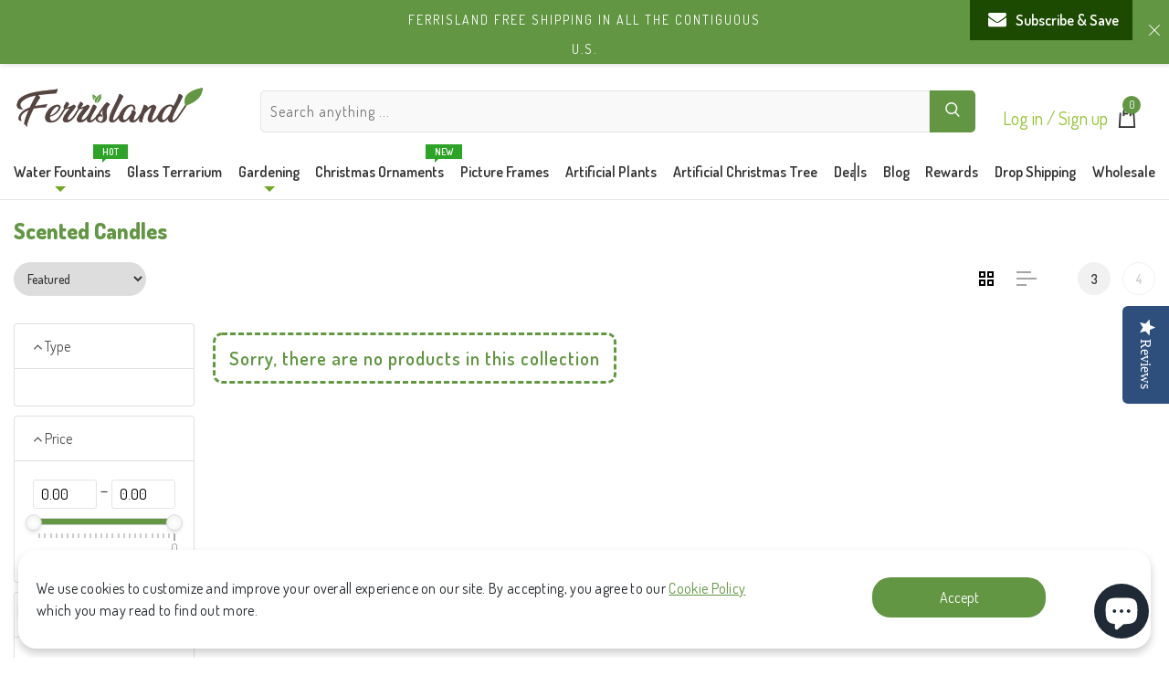

--- FILE ---
content_type: text/html; charset=utf-8
request_url: https://ferrisland.com/collections/scented-candles
body_size: 39843
content:
<!DOCTYPE html>
<!--[if IE 8]><html class="no-js lt-ie9" lang="en"> <![endif]-->
<!--[if IE 9 ]><html class="ie9 no-js"> <![endif]-->
<!--[if (gt IE 9)|!(IE)]><!--> <html class="no-js" lang="en"> <!--<![endif]-->
<head>
 

<!-- Start of Booster Apps Seo-0.1-->
<title>Scented Candles | Ferrisland</title>
<meta name="description" content="Ferrisland scented candle are made using the highest concentration of fragrance oils. Find more styles and colors scented candles at ferrisland.com." />
<script type="application/ld+json">
  {
    "@context": "https://schema.org",
    "@type": "Organization",
    "name": "Ferrisland",
    "url": "https://ferrisland.com",
    "description": "Free shipping on terrarium, water fountain, artificial plants, fire pits, BBQ grills, home and garden decor in the US. more high-quality home and garden decor products At Ferrisland Official Website.","image": "https://ferrisland.com/cdn/shop/t/39/assets/logo.png?18736",
      "logo": "https://ferrisland.com/cdn/shop/t/39/assets/logo.png?18736","sameAs": [""]
  }
</script>

<script type="application/ld+json">
  {
    "@context": "https://schema.org",
    "@type": "WebSite",
    "name": "Ferrisland",
    "url": "https://ferrisland.com",
    "potentialAction": {
      "@type": "SearchAction",
      "query-input": "required name=query",
      "target": "https://ferrisland.com/search?q={query}"
    }
  }
</script>
<!-- end of Booster Apps SEO -->
  <!-- Basic page needs ================================================== -->
  <meta charset="utf-8">
  <meta http-equiv="X-UA-Compatible" content="IE=edge">
  <meta name="google-site-verification" content="4DAux8FuYyCd7xU3U72UsEN82dGErCPiwHewlu0rmPs" />

  
  <!-- Title and description ================================================== -->
  
<!-- Helpers ================================================== -->
  <!-- /snippets/social-meta-tags.liquid -->

  <link rel="shortcut icon" href="//ferrisland.com/cdn/shop/t/39/assets/favicon.png?v=70990666587414358461597751795" type="image/png" />

  <link rel="apple-touch-icon-precomposed" href="//ferrisland.com/cdn/shop/t/39/assets/icon-for-mobile.png?v=70990666587414358461642491809" />
  <link rel="apple-touch-icon-precomposed" sizes="57x57" href="//ferrisland.com/cdn/shop/t/39/assets/icon-for-mobile_57x57.png?v=70990666587414358461642491809" />
  <link rel="apple-touch-icon-precomposed" sizes="60x60" href="//ferrisland.com/cdn/shop/t/39/assets/icon-for-mobile_60x60.png?v=70990666587414358461642491809" />
  <link rel="apple-touch-icon-precomposed" sizes="72x72" href="//ferrisland.com/cdn/shop/t/39/assets/icon-for-mobile_72x72.png?v=70990666587414358461642491809" />
  <link rel="apple-touch-icon-precomposed" sizes="76x76" href="//ferrisland.com/cdn/shop/t/39/assets/icon-for-mobile_76x76.png?v=70990666587414358461642491809" />
  <link rel="apple-touch-icon-precomposed" sizes="114x114" href="//ferrisland.com/cdn/shop/t/39/assets/icon-for-mobile_114x114.png?v=70990666587414358461642491809" />
  <link rel="apple-touch-icon-precomposed" sizes="120x120" href="//ferrisland.com/cdn/shop/t/39/assets/icon-for-mobile_120x120.png?v=70990666587414358461642491809" />
  <link rel="apple-touch-icon-precomposed" sizes="144x144" href="//ferrisland.com/cdn/shop/t/39/assets/icon-for-mobile_144x144.png?v=70990666587414358461642491809" />
  <link rel="apple-touch-icon-precomposed" sizes="152x152" href="//ferrisland.com/cdn/shop/t/39/assets/icon-for-mobile_152x152.png?v=70990666587414358461642491809" />


  <meta property="og:type" content="website">
  <meta property="og:title" content="Scented Candles">
  <meta property="og:image" content="http://ferrisland.com/cdn/shop/t/39/assets/logo.png?18736">
  <meta property="og:image:secure_url" content="https://ferrisland.com/cdn/shop/t/39/assets/logo.png?18736">
  <meta property="og:description" content="Ferrisland scented candle are made using the highest concentration of fragrance oils. Find more styles and colors scented candles at ferrisland.com.">
  <meta property="og:url" content="https://ferrisland.com/collections/scented-candles">
  <meta property="og:site_name" content="Ferrisland">

  <meta name="twitter:card" content="summary">

  <link rel="canonical" href="https://ferrisland.com/collections/scented-candles">
  <meta name="viewport" content="width=device-width,initial-scale=1">
  <meta name="theme-color" content="#629643">
  <link rel="icon" href="//ferrisland.com/cdn/shop/t/39/assets/favicon.png?v=70990666587414358461597751795" type="image/png" sizes="16x16">

  <!-- font -->
  <link rel="preconnect" href="https://fonts.gstatic.com">
<link href="https://fonts.googleapis.com/css2?family=Dosis:wght@100;200;300;400;500;600;700;800;900&family=Roboto:ital,wght@0,300;0,400;0,500;0,700;1,300;1,400;1,500;1,700&display=swap" rel="stylesheet">

  <!-- CSS ================================================== -->
  <link href="//ferrisland.com/cdn/shop/t/39/assets/timber.scss.css?v=32769971621208642321746786422" rel="stylesheet" type="text/css" media="all" />

  <link href="//ferrisland.com/cdn/shop/t/39/assets/bootstrap.min.css?v=121287910720252085271588923627" rel="stylesheet" type="text/css" media="all" />
  <link href="//ferrisland.com/cdn/shop/t/39/assets/style-main.scss.css?v=142231994050068004501630919319" rel="stylesheet" type="text/css" media="all" />
  <link href="//ferrisland.com/cdn/shop/t/39/assets/style-extra.scss.css?v=46205228557362725711631584419" rel="stylesheet" type="text/css" media="all" />

  <link href="//ferrisland.com/cdn/shop/t/39/assets/engo-customize.scss.css?v=129137406552514534331746707597" rel="stylesheet" type="text/css" media="all" />


  <!-- Header hook for plugins ================================================== -->
  <script>window.performance && window.performance.mark && window.performance.mark('shopify.content_for_header.start');</script><meta name="facebook-domain-verification" content="5fwg4ryyyq1uw7a7gdcgppexilvmwg">
<meta name="facebook-domain-verification" content="8xwkhuxsd30c1bcu2q6xxfqybjz4fa">
<meta id="shopify-digital-wallet" name="shopify-digital-wallet" content="/8598585424/digital_wallets/dialog">
<meta name="shopify-checkout-api-token" content="d2f5fbc70fab177d2da5103d68c62685">
<meta id="in-context-paypal-metadata" data-shop-id="8598585424" data-venmo-supported="true" data-environment="production" data-locale="en_US" data-paypal-v4="true" data-currency="USD">
<link rel="alternate" type="application/atom+xml" title="Feed" href="/collections/scented-candles.atom" />
<link rel="alternate" type="application/json+oembed" href="https://ferrisland.com/collections/scented-candles.oembed">
<script async="async" src="/checkouts/internal/preloads.js?locale=en-US"></script>
<script id="shopify-features" type="application/json">{"accessToken":"d2f5fbc70fab177d2da5103d68c62685","betas":["rich-media-storefront-analytics"],"domain":"ferrisland.com","predictiveSearch":true,"shopId":8598585424,"locale":"en"}</script>
<script>var Shopify = Shopify || {};
Shopify.shop = "ferrisland-com.myshopify.com";
Shopify.locale = "en";
Shopify.currency = {"active":"USD","rate":"1.0"};
Shopify.country = "US";
Shopify.theme = {"name":"Plantco home2","id":82327339088,"schema_name":"Plantco","schema_version":"1.0.0","theme_store_id":null,"role":"main"};
Shopify.theme.handle = "null";
Shopify.theme.style = {"id":null,"handle":null};
Shopify.cdnHost = "ferrisland.com/cdn";
Shopify.routes = Shopify.routes || {};
Shopify.routes.root = "/";</script>
<script type="module">!function(o){(o.Shopify=o.Shopify||{}).modules=!0}(window);</script>
<script>!function(o){function n(){var o=[];function n(){o.push(Array.prototype.slice.apply(arguments))}return n.q=o,n}var t=o.Shopify=o.Shopify||{};t.loadFeatures=n(),t.autoloadFeatures=n()}(window);</script>
<script id="shop-js-analytics" type="application/json">{"pageType":"collection"}</script>
<script defer="defer" async type="module" src="//ferrisland.com/cdn/shopifycloud/shop-js/modules/v2/client.init-shop-cart-sync_DtuiiIyl.en.esm.js"></script>
<script defer="defer" async type="module" src="//ferrisland.com/cdn/shopifycloud/shop-js/modules/v2/chunk.common_CUHEfi5Q.esm.js"></script>
<script type="module">
  await import("//ferrisland.com/cdn/shopifycloud/shop-js/modules/v2/client.init-shop-cart-sync_DtuiiIyl.en.esm.js");
await import("//ferrisland.com/cdn/shopifycloud/shop-js/modules/v2/chunk.common_CUHEfi5Q.esm.js");

  window.Shopify.SignInWithShop?.initShopCartSync?.({"fedCMEnabled":true,"windoidEnabled":true});

</script>
<script>(function() {
  var isLoaded = false;
  function asyncLoad() {
    if (isLoaded) return;
    isLoaded = true;
    var urls = ["https:\/\/chimpstatic.com\/mcjs-connected\/js\/users\/102fd0ba3104b8e7b64fe8f2e\/52896afbf49bdfcb95ce865ff.js?shop=ferrisland-com.myshopify.com","https:\/\/shopify.covet.pics\/covet-pics-widget-inject.js?shop=ferrisland-com.myshopify.com","https:\/\/cdn-loyalty.yotpo.com\/loader\/ryZOPa8cLv3pQTNgbdJ_Rg.js?shop=ferrisland-com.myshopify.com","https:\/\/static.shareasale.com\/json\/shopify\/deduplication.js?shop=ferrisland-com.myshopify.com","https:\/\/static.shareasale.com\/json\/shopify\/shareasale-tracking.js?sasmid=100149\u0026ssmtid=19038\u0026shop=ferrisland-com.myshopify.com"];
    for (var i = 0; i < urls.length; i++) {
      var s = document.createElement('script');
      s.type = 'text/javascript';
      s.async = true;
      s.src = urls[i];
      var x = document.getElementsByTagName('script')[0];
      x.parentNode.insertBefore(s, x);
    }
  };
  if(window.attachEvent) {
    window.attachEvent('onload', asyncLoad);
  } else {
    window.addEventListener('load', asyncLoad, false);
  }
})();</script>
<script id="__st">var __st={"a":8598585424,"offset":-28800,"reqid":"da763546-6c3f-4d38-950a-ef72619acd6d-1767585391","pageurl":"ferrisland.com\/collections\/scented-candles","u":"57fb0fb9b7ca","p":"collection","rtyp":"collection","rid":293591810245};</script>
<script>window.ShopifyPaypalV4VisibilityTracking = true;</script>
<script id="captcha-bootstrap">!function(){'use strict';const t='contact',e='account',n='new_comment',o=[[t,t],['blogs',n],['comments',n],[t,'customer']],c=[[e,'customer_login'],[e,'guest_login'],[e,'recover_customer_password'],[e,'create_customer']],r=t=>t.map((([t,e])=>`form[action*='/${t}']:not([data-nocaptcha='true']) input[name='form_type'][value='${e}']`)).join(','),a=t=>()=>t?[...document.querySelectorAll(t)].map((t=>t.form)):[];function s(){const t=[...o],e=r(t);return a(e)}const i='password',u='form_key',d=['recaptcha-v3-token','g-recaptcha-response','h-captcha-response',i],f=()=>{try{return window.sessionStorage}catch{return}},m='__shopify_v',_=t=>t.elements[u];function p(t,e,n=!1){try{const o=window.sessionStorage,c=JSON.parse(o.getItem(e)),{data:r}=function(t){const{data:e,action:n}=t;return t[m]||n?{data:e,action:n}:{data:t,action:n}}(c);for(const[e,n]of Object.entries(r))t.elements[e]&&(t.elements[e].value=n);n&&o.removeItem(e)}catch(o){console.error('form repopulation failed',{error:o})}}const l='form_type',E='cptcha';function T(t){t.dataset[E]=!0}const w=window,h=w.document,L='Shopify',v='ce_forms',y='captcha';let A=!1;((t,e)=>{const n=(g='f06e6c50-85a8-45c8-87d0-21a2b65856fe',I='https://cdn.shopify.com/shopifycloud/storefront-forms-hcaptcha/ce_storefront_forms_captcha_hcaptcha.v1.5.2.iife.js',D={infoText:'Protected by hCaptcha',privacyText:'Privacy',termsText:'Terms'},(t,e,n)=>{const o=w[L][v],c=o.bindForm;if(c)return c(t,g,e,D).then(n);var r;o.q.push([[t,g,e,D],n]),r=I,A||(h.body.append(Object.assign(h.createElement('script'),{id:'captcha-provider',async:!0,src:r})),A=!0)});var g,I,D;w[L]=w[L]||{},w[L][v]=w[L][v]||{},w[L][v].q=[],w[L][y]=w[L][y]||{},w[L][y].protect=function(t,e){n(t,void 0,e),T(t)},Object.freeze(w[L][y]),function(t,e,n,w,h,L){const[v,y,A,g]=function(t,e,n){const i=e?o:[],u=t?c:[],d=[...i,...u],f=r(d),m=r(i),_=r(d.filter((([t,e])=>n.includes(e))));return[a(f),a(m),a(_),s()]}(w,h,L),I=t=>{const e=t.target;return e instanceof HTMLFormElement?e:e&&e.form},D=t=>v().includes(t);t.addEventListener('submit',(t=>{const e=I(t);if(!e)return;const n=D(e)&&!e.dataset.hcaptchaBound&&!e.dataset.recaptchaBound,o=_(e),c=g().includes(e)&&(!o||!o.value);(n||c)&&t.preventDefault(),c&&!n&&(function(t){try{if(!f())return;!function(t){const e=f();if(!e)return;const n=_(t);if(!n)return;const o=n.value;o&&e.removeItem(o)}(t);const e=Array.from(Array(32),(()=>Math.random().toString(36)[2])).join('');!function(t,e){_(t)||t.append(Object.assign(document.createElement('input'),{type:'hidden',name:u})),t.elements[u].value=e}(t,e),function(t,e){const n=f();if(!n)return;const o=[...t.querySelectorAll(`input[type='${i}']`)].map((({name:t})=>t)),c=[...d,...o],r={};for(const[a,s]of new FormData(t).entries())c.includes(a)||(r[a]=s);n.setItem(e,JSON.stringify({[m]:1,action:t.action,data:r}))}(t,e)}catch(e){console.error('failed to persist form',e)}}(e),e.submit())}));const S=(t,e)=>{t&&!t.dataset[E]&&(n(t,e.some((e=>e===t))),T(t))};for(const o of['focusin','change'])t.addEventListener(o,(t=>{const e=I(t);D(e)&&S(e,y())}));const B=e.get('form_key'),M=e.get(l),P=B&&M;t.addEventListener('DOMContentLoaded',(()=>{const t=y();if(P)for(const e of t)e.elements[l].value===M&&p(e,B);[...new Set([...A(),...v().filter((t=>'true'===t.dataset.shopifyCaptcha))])].forEach((e=>S(e,t)))}))}(h,new URLSearchParams(w.location.search),n,t,e,['guest_login'])})(!0,!0)}();</script>
<script integrity="sha256-4kQ18oKyAcykRKYeNunJcIwy7WH5gtpwJnB7kiuLZ1E=" data-source-attribution="shopify.loadfeatures" defer="defer" src="//ferrisland.com/cdn/shopifycloud/storefront/assets/storefront/load_feature-a0a9edcb.js" crossorigin="anonymous"></script>
<script data-source-attribution="shopify.dynamic_checkout.dynamic.init">var Shopify=Shopify||{};Shopify.PaymentButton=Shopify.PaymentButton||{isStorefrontPortableWallets:!0,init:function(){window.Shopify.PaymentButton.init=function(){};var t=document.createElement("script");t.src="https://ferrisland.com/cdn/shopifycloud/portable-wallets/latest/portable-wallets.en.js",t.type="module",document.head.appendChild(t)}};
</script>
<script data-source-attribution="shopify.dynamic_checkout.buyer_consent">
  function portableWalletsHideBuyerConsent(e){var t=document.getElementById("shopify-buyer-consent"),n=document.getElementById("shopify-subscription-policy-button");t&&n&&(t.classList.add("hidden"),t.setAttribute("aria-hidden","true"),n.removeEventListener("click",e))}function portableWalletsShowBuyerConsent(e){var t=document.getElementById("shopify-buyer-consent"),n=document.getElementById("shopify-subscription-policy-button");t&&n&&(t.classList.remove("hidden"),t.removeAttribute("aria-hidden"),n.addEventListener("click",e))}window.Shopify?.PaymentButton&&(window.Shopify.PaymentButton.hideBuyerConsent=portableWalletsHideBuyerConsent,window.Shopify.PaymentButton.showBuyerConsent=portableWalletsShowBuyerConsent);
</script>
<script data-source-attribution="shopify.dynamic_checkout.cart.bootstrap">document.addEventListener("DOMContentLoaded",(function(){function t(){return document.querySelector("shopify-accelerated-checkout-cart, shopify-accelerated-checkout")}if(t())Shopify.PaymentButton.init();else{new MutationObserver((function(e,n){t()&&(Shopify.PaymentButton.init(),n.disconnect())})).observe(document.body,{childList:!0,subtree:!0})}}));
</script>
<link id="shopify-accelerated-checkout-styles" rel="stylesheet" media="screen" href="https://ferrisland.com/cdn/shopifycloud/portable-wallets/latest/accelerated-checkout-backwards-compat.css" crossorigin="anonymous">
<style id="shopify-accelerated-checkout-cart">
        #shopify-buyer-consent {
  margin-top: 1em;
  display: inline-block;
  width: 100%;
}

#shopify-buyer-consent.hidden {
  display: none;
}

#shopify-subscription-policy-button {
  background: none;
  border: none;
  padding: 0;
  text-decoration: underline;
  font-size: inherit;
  cursor: pointer;
}

#shopify-subscription-policy-button::before {
  box-shadow: none;
}

      </style>

<script>window.performance && window.performance.mark && window.performance.mark('shopify.content_for_header.end');</script>
  <!-- /snippets/oldIE-js.liquid -->
<!--[if lt IE 9]>
<script src="//cdnjs.cloudflare.com/ajax/libs/html5shiv/3.7.2/html5shiv.min.js" type="text/javascript"></script>
<script src="//ferrisland.com/cdn/shop/t/39/assets/respond.min.js?18736" type="text/javascript"></script>
<link href="//ferrisland.com/cdn/shop/t/39/assets/respond-proxy.html" id="respond-proxy" rel="respond-proxy" />
<link href="//ferrisland.com/search?q=f6178131c9f21345836d99d814593107" id="respond-redirect" rel="respond-redirect" />
<script src="//ferrisland.com/search?q=f6178131c9f21345836d99d814593107" type="text/javascript"></script>
<![endif]-->

  <script src="//cdn.jsdelivr.net/npm/jquery@1.11.0/dist/jquery.min.js" type="text/javascript"></script>
  <script src="//ferrisland.com/cdn/shopifycloud/storefront/assets/themes_support/api.jquery-7ab1a3a4.js" type="text/javascript"></script>
  <script src="//ferrisland.com/cdn/shop/t/39/assets/js-extra.js?v=171392863285384450741596074875" type="text/javascript"></script>
  <script src="//ferrisland.com/cdn/shopifycloud/storefront/assets/themes_support/option_selection-b017cd28.js" type="text/javascript"></script>
  
  <script>
    window.ajax_cart = true;
    window.money_format = '${{amount}} USD';
    window.shop_currency = 'USD';
    window.show_multiple_currencies = true;
    window.loading_url = "//ferrisland.com/cdn/shop/t/39/assets/loader.gif?v=17211895789715977781597751942";
    window.use_color_swatch = true;
    window.product_image_resize = true;
    window.enable_sidebar_multiple_choice = true;

    window.file_url = "//ferrisland.com/cdn/shop/files/?18736";
    window.asset_url = "";
    window.images_size = {
      is_crop: true,
      ratio_width : 1,
      ratio_height : 1,
    };
    window.inventory_text = {
      in_stock: "In Stock",
      many_in_stock: "Translation missing: en.products.product.many_in_stock",
      out_of_stock: "Out Of Stock",
      add_to_cart: "Add to Cart",
      sold_out: "Sold Out",
      unavailable: "Unavailable"
    };

    window.sidebar_toggle = {
      show_sidebar_toggle: "Translation missing: en.general.sidebar_toggle.show_sidebar_toggle",
      hide_sidebar_toggle: "Translation missing: en.general.sidebar_toggle.hide_sidebar_toggle"
    };
  </script>
<script>window.__pagefly_analytics_settings__={"version":2,"visits":1407,"dashboardVisits":"300","storefrontPassword":"","acceptGDPR":true,"acceptTracking":true,"planMigrated":true,"klaviyoListKey":"MFNKPU","pageflyThemeId":82841567312,"publish_first_home_page":"1","install_app":"1","acceptGATracking":true,"acceptCrisp":true,"acceptCookies":true,"feedbackTriggered":[]};</script>
  <style>
    .title-page h2{
      opacity:0;
    }  
    .messengermessageus--fixed {
		bottom: 1.5vw;
		right: 4vw;
    }
    
    .swell-tab{
    	display:none !important;
    }
    #header{
    	z-index:4;
    }
    .grecaptcha-badge {
    	visibility: hidden;
    }
    
    .ot-fb-logo.facebook-chat-button{
      right:0px !important;
      bottom:100px !important;
    }
    
    #shopify-chat > iframe{
      right: 51px !important;
    }
    
    /* Adapt scroll bar width */
    .no-touch body.cartover ,.no-touch .covet-pics-popup-scroll-lock{
    	margin-right: 10px;
    }
    /* end */
    
    ::-webkit-scrollbar-thumb{background:rgba(130,130,130,.5);height:50px;outline-offset:-2px;outline:2px solid transparent;-webkit-border-radius:10px;border:2px solid transparent}::-webkit-scrollbar-thumb:hover{background-color:#629643;height:50px;-webkit-border-radius:10px}::-webkit-scrollbar{width:10px;height:5px}::-webkit-scrollbar-track-piece{background-color:transparent;-webkit-border-radius:0}</style>
  <script defer="defer" src="https://www.dwin1.com/19038.js" type="text/javascript"></script>
  
  <!-- TOTPO REVIEWS APP -->	
  <script type="text/javascript">(function e(){var e=document.createElement("script");e.type="text/javascript",e.async=true,e.src="//staticw2.yotpo.com/TLA3PNf9si0SGwhBUIQ8ECSjUnm7WJReyWutnRoW/widget.js";var t=document.getElementsByTagName("script")[0];t.parentNode.insertBefore(e,t)})();</script>
  <!-- TOTPO REVIEWS APP -->

  <!-- GA4 -->
  <!-- Google tag (gtag.js) -->
  <script async src="https://www.googletagmanager.com/gtag/js?id=G-NTRPQP1G32"></script>
  <script>
    window.dataLayer = window.dataLayer || [];
    function gtag(){dataLayer.push(arguments);}
    gtag('js', new Date());
  
    gtag('config', 'G-NTRPQP1G32');
  </script>

  <!-- GADS -->
  <!-- Google tag (gtag.js) -->
  <script async src="https://www.googletagmanager.com/gtag/js?id=AW-378104069"></script>
  <script>
    window.dataLayer = window.dataLayer || [];
    function gtag(){dataLayer.push(arguments);}
    gtag('js', new Date());
    gtag('config', 'AW-378104069');
  </script>

	<meta property="orichi:collections" content="293591810245"><script type="text/javascript" async="" src="https://pixel.orichi.info/Content/orichipixel.min.js?v=638150003229153234"></script>

<script>
    
    
    
    
    var gsf_conversion_data = {page_type : '', event : '', data : {shop_currency : "USD"}};
    
</script>








<!-- Google tag (gtag.js) -->
<script async src="https://www.googletagmanager.com/gtag/js?id=AW-17201685181"></script>
<script>
  window.dataLayer = window.dataLayer || [];
  function gtag(){dataLayer.push(arguments);}
  gtag('js', new Date());

  gtag('config', 'AW-17201685181');
</script>
<!-- Event snippet for 购买 conversion page -->
<script>
  gtag('event', 'conversion', {
      'send_to': 'AW-17201685181/ob7jCK-ksNoaEL3Fs4pA',
      'value': 1.0,
      'currency': 'USD',
      'transaction_id': ''
  });
</script>



<!-- BEGIN app block: shopify://apps/pagefly-page-builder/blocks/app-embed/83e179f7-59a0-4589-8c66-c0dddf959200 -->

<!-- BEGIN app snippet: pagefly-cro-ab-testing-main -->







<script>
  ;(function () {
    const url = new URL(window.location)
    const viewParam = url.searchParams.get('view')
    if (viewParam && viewParam.includes('variant-pf-')) {
      url.searchParams.set('pf_v', viewParam)
      url.searchParams.delete('view')
      window.history.replaceState({}, '', url)
    }
  })()
</script>



<script type='module'>
  
  window.PAGEFLY_CRO = window.PAGEFLY_CRO || {}

  window.PAGEFLY_CRO['data_debug'] = {
    original_template_suffix: "all_collections",
    allow_ab_test: false,
    ab_test_start_time: 0,
    ab_test_end_time: 0,
    today_date_time: 1767585392000,
  }
  window.PAGEFLY_CRO['GA4'] = { enabled: false}
</script>

<!-- END app snippet -->








  <script src='https://cdn.shopify.com/extensions/019b6965-ed06-7f85-833a-9283c5c4e872/pagefly-page-builder-212/assets/pagefly-helper.js' defer='defer'></script>

  <script src='https://cdn.shopify.com/extensions/019b6965-ed06-7f85-833a-9283c5c4e872/pagefly-page-builder-212/assets/pagefly-general-helper.js' defer='defer'></script>

  <script src='https://cdn.shopify.com/extensions/019b6965-ed06-7f85-833a-9283c5c4e872/pagefly-page-builder-212/assets/pagefly-snap-slider.js' defer='defer'></script>

  <script src='https://cdn.shopify.com/extensions/019b6965-ed06-7f85-833a-9283c5c4e872/pagefly-page-builder-212/assets/pagefly-slideshow-v3.js' defer='defer'></script>

  <script src='https://cdn.shopify.com/extensions/019b6965-ed06-7f85-833a-9283c5c4e872/pagefly-page-builder-212/assets/pagefly-slideshow-v4.js' defer='defer'></script>

  <script src='https://cdn.shopify.com/extensions/019b6965-ed06-7f85-833a-9283c5c4e872/pagefly-page-builder-212/assets/pagefly-glider.js' defer='defer'></script>

  <script src='https://cdn.shopify.com/extensions/019b6965-ed06-7f85-833a-9283c5c4e872/pagefly-page-builder-212/assets/pagefly-slideshow-v1-v2.js' defer='defer'></script>

  <script src='https://cdn.shopify.com/extensions/019b6965-ed06-7f85-833a-9283c5c4e872/pagefly-page-builder-212/assets/pagefly-product-media.js' defer='defer'></script>

  <script src='https://cdn.shopify.com/extensions/019b6965-ed06-7f85-833a-9283c5c4e872/pagefly-page-builder-212/assets/pagefly-product.js' defer='defer'></script>


<script id='pagefly-helper-data' type='application/json'>
  {
    "page_optimization": {
      "assets_prefetching": false
    },
    "elements_asset_mapper": {
      "Accordion": "https://cdn.shopify.com/extensions/019b6965-ed06-7f85-833a-9283c5c4e872/pagefly-page-builder-212/assets/pagefly-accordion.js",
      "Accordion3": "https://cdn.shopify.com/extensions/019b6965-ed06-7f85-833a-9283c5c4e872/pagefly-page-builder-212/assets/pagefly-accordion3.js",
      "CountDown": "https://cdn.shopify.com/extensions/019b6965-ed06-7f85-833a-9283c5c4e872/pagefly-page-builder-212/assets/pagefly-countdown.js",
      "GMap1": "https://cdn.shopify.com/extensions/019b6965-ed06-7f85-833a-9283c5c4e872/pagefly-page-builder-212/assets/pagefly-gmap.js",
      "GMap2": "https://cdn.shopify.com/extensions/019b6965-ed06-7f85-833a-9283c5c4e872/pagefly-page-builder-212/assets/pagefly-gmap.js",
      "GMapBasicV2": "https://cdn.shopify.com/extensions/019b6965-ed06-7f85-833a-9283c5c4e872/pagefly-page-builder-212/assets/pagefly-gmap.js",
      "GMapAdvancedV2": "https://cdn.shopify.com/extensions/019b6965-ed06-7f85-833a-9283c5c4e872/pagefly-page-builder-212/assets/pagefly-gmap.js",
      "HTML.Video": "https://cdn.shopify.com/extensions/019b6965-ed06-7f85-833a-9283c5c4e872/pagefly-page-builder-212/assets/pagefly-htmlvideo.js",
      "HTML.Video2": "https://cdn.shopify.com/extensions/019b6965-ed06-7f85-833a-9283c5c4e872/pagefly-page-builder-212/assets/pagefly-htmlvideo2.js",
      "HTML.Video3": "https://cdn.shopify.com/extensions/019b6965-ed06-7f85-833a-9283c5c4e872/pagefly-page-builder-212/assets/pagefly-htmlvideo2.js",
      "BackgroundVideo": "https://cdn.shopify.com/extensions/019b6965-ed06-7f85-833a-9283c5c4e872/pagefly-page-builder-212/assets/pagefly-htmlvideo2.js",
      "Instagram": "https://cdn.shopify.com/extensions/019b6965-ed06-7f85-833a-9283c5c4e872/pagefly-page-builder-212/assets/pagefly-instagram.js",
      "Instagram2": "https://cdn.shopify.com/extensions/019b6965-ed06-7f85-833a-9283c5c4e872/pagefly-page-builder-212/assets/pagefly-instagram.js",
      "Insta3": "https://cdn.shopify.com/extensions/019b6965-ed06-7f85-833a-9283c5c4e872/pagefly-page-builder-212/assets/pagefly-instagram3.js",
      "Tabs": "https://cdn.shopify.com/extensions/019b6965-ed06-7f85-833a-9283c5c4e872/pagefly-page-builder-212/assets/pagefly-tab.js",
      "Tabs3": "https://cdn.shopify.com/extensions/019b6965-ed06-7f85-833a-9283c5c4e872/pagefly-page-builder-212/assets/pagefly-tab3.js",
      "ProductBox": "https://cdn.shopify.com/extensions/019b6965-ed06-7f85-833a-9283c5c4e872/pagefly-page-builder-212/assets/pagefly-cart.js",
      "FBPageBox2": "https://cdn.shopify.com/extensions/019b6965-ed06-7f85-833a-9283c5c4e872/pagefly-page-builder-212/assets/pagefly-facebook.js",
      "FBLikeButton2": "https://cdn.shopify.com/extensions/019b6965-ed06-7f85-833a-9283c5c4e872/pagefly-page-builder-212/assets/pagefly-facebook.js",
      "TwitterFeed2": "https://cdn.shopify.com/extensions/019b6965-ed06-7f85-833a-9283c5c4e872/pagefly-page-builder-212/assets/pagefly-twitter.js",
      "Paragraph4": "https://cdn.shopify.com/extensions/019b6965-ed06-7f85-833a-9283c5c4e872/pagefly-page-builder-212/assets/pagefly-paragraph4.js",

      "AliReviews": "https://cdn.shopify.com/extensions/019b6965-ed06-7f85-833a-9283c5c4e872/pagefly-page-builder-212/assets/pagefly-3rd-elements.js",
      "BackInStock": "https://cdn.shopify.com/extensions/019b6965-ed06-7f85-833a-9283c5c4e872/pagefly-page-builder-212/assets/pagefly-3rd-elements.js",
      "GloboBackInStock": "https://cdn.shopify.com/extensions/019b6965-ed06-7f85-833a-9283c5c4e872/pagefly-page-builder-212/assets/pagefly-3rd-elements.js",
      "GrowaveWishlist": "https://cdn.shopify.com/extensions/019b6965-ed06-7f85-833a-9283c5c4e872/pagefly-page-builder-212/assets/pagefly-3rd-elements.js",
      "InfiniteOptionsShopPad": "https://cdn.shopify.com/extensions/019b6965-ed06-7f85-833a-9283c5c4e872/pagefly-page-builder-212/assets/pagefly-3rd-elements.js",
      "InkybayProductPersonalizer": "https://cdn.shopify.com/extensions/019b6965-ed06-7f85-833a-9283c5c4e872/pagefly-page-builder-212/assets/pagefly-3rd-elements.js",
      "LimeSpot": "https://cdn.shopify.com/extensions/019b6965-ed06-7f85-833a-9283c5c4e872/pagefly-page-builder-212/assets/pagefly-3rd-elements.js",
      "Loox": "https://cdn.shopify.com/extensions/019b6965-ed06-7f85-833a-9283c5c4e872/pagefly-page-builder-212/assets/pagefly-3rd-elements.js",
      "Opinew": "https://cdn.shopify.com/extensions/019b6965-ed06-7f85-833a-9283c5c4e872/pagefly-page-builder-212/assets/pagefly-3rd-elements.js",
      "Powr": "https://cdn.shopify.com/extensions/019b6965-ed06-7f85-833a-9283c5c4e872/pagefly-page-builder-212/assets/pagefly-3rd-elements.js",
      "ProductReviews": "https://cdn.shopify.com/extensions/019b6965-ed06-7f85-833a-9283c5c4e872/pagefly-page-builder-212/assets/pagefly-3rd-elements.js",
      "PushOwl": "https://cdn.shopify.com/extensions/019b6965-ed06-7f85-833a-9283c5c4e872/pagefly-page-builder-212/assets/pagefly-3rd-elements.js",
      "ReCharge": "https://cdn.shopify.com/extensions/019b6965-ed06-7f85-833a-9283c5c4e872/pagefly-page-builder-212/assets/pagefly-3rd-elements.js",
      "Rivyo": "https://cdn.shopify.com/extensions/019b6965-ed06-7f85-833a-9283c5c4e872/pagefly-page-builder-212/assets/pagefly-3rd-elements.js",
      "TrackingMore": "https://cdn.shopify.com/extensions/019b6965-ed06-7f85-833a-9283c5c4e872/pagefly-page-builder-212/assets/pagefly-3rd-elements.js",
      "Vitals": "https://cdn.shopify.com/extensions/019b6965-ed06-7f85-833a-9283c5c4e872/pagefly-page-builder-212/assets/pagefly-3rd-elements.js",
      "Wiser": "https://cdn.shopify.com/extensions/019b6965-ed06-7f85-833a-9283c5c4e872/pagefly-page-builder-212/assets/pagefly-3rd-elements.js"
    },
    "custom_elements_mapper": {
      "pf-click-action-element": "https://cdn.shopify.com/extensions/019b6965-ed06-7f85-833a-9283c5c4e872/pagefly-page-builder-212/assets/pagefly-click-action-element.js",
      "pf-dialog-element": "https://cdn.shopify.com/extensions/019b6965-ed06-7f85-833a-9283c5c4e872/pagefly-page-builder-212/assets/pagefly-dialog-element.js"
    }
  }
</script>


<!-- END app block --><script src="https://cdn.shopify.com/extensions/7bc9bb47-adfa-4267-963e-cadee5096caf/inbox-1252/assets/inbox-chat-loader.js" type="text/javascript" defer="defer"></script>
<link href="https://monorail-edge.shopifysvc.com" rel="dns-prefetch">
<script>(function(){if ("sendBeacon" in navigator && "performance" in window) {try {var session_token_from_headers = performance.getEntriesByType('navigation')[0].serverTiming.find(x => x.name == '_s').description;} catch {var session_token_from_headers = undefined;}var session_cookie_matches = document.cookie.match(/_shopify_s=([^;]*)/);var session_token_from_cookie = session_cookie_matches && session_cookie_matches.length === 2 ? session_cookie_matches[1] : "";var session_token = session_token_from_headers || session_token_from_cookie || "";function handle_abandonment_event(e) {var entries = performance.getEntries().filter(function(entry) {return /monorail-edge.shopifysvc.com/.test(entry.name);});if (!window.abandonment_tracked && entries.length === 0) {window.abandonment_tracked = true;var currentMs = Date.now();var navigation_start = performance.timing.navigationStart;var payload = {shop_id: 8598585424,url: window.location.href,navigation_start,duration: currentMs - navigation_start,session_token,page_type: "collection"};window.navigator.sendBeacon("https://monorail-edge.shopifysvc.com/v1/produce", JSON.stringify({schema_id: "online_store_buyer_site_abandonment/1.1",payload: payload,metadata: {event_created_at_ms: currentMs,event_sent_at_ms: currentMs}}));}}window.addEventListener('pagehide', handle_abandonment_event);}}());</script>
<script id="web-pixels-manager-setup">(function e(e,d,r,n,o){if(void 0===o&&(o={}),!Boolean(null===(a=null===(i=window.Shopify)||void 0===i?void 0:i.analytics)||void 0===a?void 0:a.replayQueue)){var i,a;window.Shopify=window.Shopify||{};var t=window.Shopify;t.analytics=t.analytics||{};var s=t.analytics;s.replayQueue=[],s.publish=function(e,d,r){return s.replayQueue.push([e,d,r]),!0};try{self.performance.mark("wpm:start")}catch(e){}var l=function(){var e={modern:/Edge?\/(1{2}[4-9]|1[2-9]\d|[2-9]\d{2}|\d{4,})\.\d+(\.\d+|)|Firefox\/(1{2}[4-9]|1[2-9]\d|[2-9]\d{2}|\d{4,})\.\d+(\.\d+|)|Chrom(ium|e)\/(9{2}|\d{3,})\.\d+(\.\d+|)|(Maci|X1{2}).+ Version\/(15\.\d+|(1[6-9]|[2-9]\d|\d{3,})\.\d+)([,.]\d+|)( \(\w+\)|)( Mobile\/\w+|) Safari\/|Chrome.+OPR\/(9{2}|\d{3,})\.\d+\.\d+|(CPU[ +]OS|iPhone[ +]OS|CPU[ +]iPhone|CPU IPhone OS|CPU iPad OS)[ +]+(15[._]\d+|(1[6-9]|[2-9]\d|\d{3,})[._]\d+)([._]\d+|)|Android:?[ /-](13[3-9]|1[4-9]\d|[2-9]\d{2}|\d{4,})(\.\d+|)(\.\d+|)|Android.+Firefox\/(13[5-9]|1[4-9]\d|[2-9]\d{2}|\d{4,})\.\d+(\.\d+|)|Android.+Chrom(ium|e)\/(13[3-9]|1[4-9]\d|[2-9]\d{2}|\d{4,})\.\d+(\.\d+|)|SamsungBrowser\/([2-9]\d|\d{3,})\.\d+/,legacy:/Edge?\/(1[6-9]|[2-9]\d|\d{3,})\.\d+(\.\d+|)|Firefox\/(5[4-9]|[6-9]\d|\d{3,})\.\d+(\.\d+|)|Chrom(ium|e)\/(5[1-9]|[6-9]\d|\d{3,})\.\d+(\.\d+|)([\d.]+$|.*Safari\/(?![\d.]+ Edge\/[\d.]+$))|(Maci|X1{2}).+ Version\/(10\.\d+|(1[1-9]|[2-9]\d|\d{3,})\.\d+)([,.]\d+|)( \(\w+\)|)( Mobile\/\w+|) Safari\/|Chrome.+OPR\/(3[89]|[4-9]\d|\d{3,})\.\d+\.\d+|(CPU[ +]OS|iPhone[ +]OS|CPU[ +]iPhone|CPU IPhone OS|CPU iPad OS)[ +]+(10[._]\d+|(1[1-9]|[2-9]\d|\d{3,})[._]\d+)([._]\d+|)|Android:?[ /-](13[3-9]|1[4-9]\d|[2-9]\d{2}|\d{4,})(\.\d+|)(\.\d+|)|Mobile Safari.+OPR\/([89]\d|\d{3,})\.\d+\.\d+|Android.+Firefox\/(13[5-9]|1[4-9]\d|[2-9]\d{2}|\d{4,})\.\d+(\.\d+|)|Android.+Chrom(ium|e)\/(13[3-9]|1[4-9]\d|[2-9]\d{2}|\d{4,})\.\d+(\.\d+|)|Android.+(UC? ?Browser|UCWEB|U3)[ /]?(15\.([5-9]|\d{2,})|(1[6-9]|[2-9]\d|\d{3,})\.\d+)\.\d+|SamsungBrowser\/(5\.\d+|([6-9]|\d{2,})\.\d+)|Android.+MQ{2}Browser\/(14(\.(9|\d{2,})|)|(1[5-9]|[2-9]\d|\d{3,})(\.\d+|))(\.\d+|)|K[Aa][Ii]OS\/(3\.\d+|([4-9]|\d{2,})\.\d+)(\.\d+|)/},d=e.modern,r=e.legacy,n=navigator.userAgent;return n.match(d)?"modern":n.match(r)?"legacy":"unknown"}(),u="modern"===l?"modern":"legacy",c=(null!=n?n:{modern:"",legacy:""})[u],f=function(e){return[e.baseUrl,"/wpm","/b",e.hashVersion,"modern"===e.buildTarget?"m":"l",".js"].join("")}({baseUrl:d,hashVersion:r,buildTarget:u}),m=function(e){var d=e.version,r=e.bundleTarget,n=e.surface,o=e.pageUrl,i=e.monorailEndpoint;return{emit:function(e){var a=e.status,t=e.errorMsg,s=(new Date).getTime(),l=JSON.stringify({metadata:{event_sent_at_ms:s},events:[{schema_id:"web_pixels_manager_load/3.1",payload:{version:d,bundle_target:r,page_url:o,status:a,surface:n,error_msg:t},metadata:{event_created_at_ms:s}}]});if(!i)return console&&console.warn&&console.warn("[Web Pixels Manager] No Monorail endpoint provided, skipping logging."),!1;try{return self.navigator.sendBeacon.bind(self.navigator)(i,l)}catch(e){}var u=new XMLHttpRequest;try{return u.open("POST",i,!0),u.setRequestHeader("Content-Type","text/plain"),u.send(l),!0}catch(e){return console&&console.warn&&console.warn("[Web Pixels Manager] Got an unhandled error while logging to Monorail."),!1}}}}({version:r,bundleTarget:l,surface:e.surface,pageUrl:self.location.href,monorailEndpoint:e.monorailEndpoint});try{o.browserTarget=l,function(e){var d=e.src,r=e.async,n=void 0===r||r,o=e.onload,i=e.onerror,a=e.sri,t=e.scriptDataAttributes,s=void 0===t?{}:t,l=document.createElement("script"),u=document.querySelector("head"),c=document.querySelector("body");if(l.async=n,l.src=d,a&&(l.integrity=a,l.crossOrigin="anonymous"),s)for(var f in s)if(Object.prototype.hasOwnProperty.call(s,f))try{l.dataset[f]=s[f]}catch(e){}if(o&&l.addEventListener("load",o),i&&l.addEventListener("error",i),u)u.appendChild(l);else{if(!c)throw new Error("Did not find a head or body element to append the script");c.appendChild(l)}}({src:f,async:!0,onload:function(){if(!function(){var e,d;return Boolean(null===(d=null===(e=window.Shopify)||void 0===e?void 0:e.analytics)||void 0===d?void 0:d.initialized)}()){var d=window.webPixelsManager.init(e)||void 0;if(d){var r=window.Shopify.analytics;r.replayQueue.forEach((function(e){var r=e[0],n=e[1],o=e[2];d.publishCustomEvent(r,n,o)})),r.replayQueue=[],r.publish=d.publishCustomEvent,r.visitor=d.visitor,r.initialized=!0}}},onerror:function(){return m.emit({status:"failed",errorMsg:"".concat(f," has failed to load")})},sri:function(e){var d=/^sha384-[A-Za-z0-9+/=]+$/;return"string"==typeof e&&d.test(e)}(c)?c:"",scriptDataAttributes:o}),m.emit({status:"loading"})}catch(e){m.emit({status:"failed",errorMsg:(null==e?void 0:e.message)||"Unknown error"})}}})({shopId: 8598585424,storefrontBaseUrl: "https://ferrisland.com",extensionsBaseUrl: "https://extensions.shopifycdn.com/cdn/shopifycloud/web-pixels-manager",monorailEndpoint: "https://monorail-edge.shopifysvc.com/unstable/produce_batch",surface: "storefront-renderer",enabledBetaFlags: ["2dca8a86","a0d5f9d2"],webPixelsConfigList: [{"id":"1419051205","configuration":"{\"yotpoStoreId\":\"TLA3PNf9si0SGwhBUIQ8ECSjUnm7WJReyWutnRoW\"}","eventPayloadVersion":"v1","runtimeContext":"STRICT","scriptVersion":"8bb37a256888599d9a3d57f0551d3859","type":"APP","apiClientId":70132,"privacyPurposes":["ANALYTICS","MARKETING","SALE_OF_DATA"],"dataSharingAdjustments":{"protectedCustomerApprovalScopes":["read_customer_address","read_customer_email","read_customer_name","read_customer_personal_data","read_customer_phone"]}},{"id":"1094779077","configuration":"{\"masterTagID\":\"19038\",\"merchantID\":\"100149\",\"appPath\":\"https:\/\/daedalus.shareasale.com\",\"storeID\":\"NaN\",\"xTypeMode\":\"NaN\",\"xTypeValue\":\"NaN\",\"channelDedup\":\"NaN\"}","eventPayloadVersion":"v1","runtimeContext":"STRICT","scriptVersion":"f300cca684872f2df140f714437af558","type":"APP","apiClientId":4929191,"privacyPurposes":["ANALYTICS","MARKETING"],"dataSharingAdjustments":{"protectedCustomerApprovalScopes":["read_customer_personal_data"]}},{"id":"515506373","configuration":"{\"config\":\"{\\\"google_tag_ids\\\":[\\\"G-NTRPQP1G32\\\",\\\"AW-378104069\\\",\\\"GT-5TQ4PF4W\\\",\\\"AW-17201685181\\\"],\\\"target_country\\\":\\\"US\\\",\\\"gtag_events\\\":[{\\\"type\\\":\\\"begin_checkout\\\",\\\"action_label\\\":[\\\"G-NTRPQP1G32\\\",\\\"AW-378104069\\\/-HblCMqiheUaEIXSpbQB\\\",\\\"AW-378104069\\\/6ZNDCPqy5NECEIXSpbQB\\\"]},{\\\"type\\\":\\\"search\\\",\\\"action_label\\\":[\\\"G-NTRPQP1G32\\\",\\\"AW-378104069\\\/K5ZOCM6jheUaEIXSpbQB\\\"]},{\\\"type\\\":\\\"view_item\\\",\\\"action_label\\\":[\\\"G-NTRPQP1G32\\\",\\\"AW-378104069\\\/oFHSCMujheUaEIXSpbQB\\\",\\\"MC-C04XWXP41P\\\"]},{\\\"type\\\":\\\"purchase\\\",\\\"action_label\\\":[\\\"G-NTRPQP1G32\\\",\\\"AW-378104069\\\/T5XYCMeiheUaEIXSpbQB\\\",\\\"MC-C04XWXP41P\\\",\\\"AW-378104069\\\/ONttCPGy5NECEIXSpbQB\\\",\\\"AW-17201685181\\\/ob7jCK-ksNoaEL3Fs4pA\\\"]},{\\\"type\\\":\\\"page_view\\\",\\\"action_label\\\":[\\\"G-NTRPQP1G32\\\",\\\"AW-378104069\\\/c_AeCMijheUaEIXSpbQB\\\",\\\"MC-C04XWXP41P\\\"]},{\\\"type\\\":\\\"add_payment_info\\\",\\\"action_label\\\":[\\\"G-NTRPQP1G32\\\",\\\"AW-378104069\\\/KnGRCI2kheUaEIXSpbQB\\\"]},{\\\"type\\\":\\\"add_to_cart\\\",\\\"action_label\\\":[\\\"G-NTRPQP1G32\\\",\\\"AW-378104069\\\/t6tNCM2iheUaEIXSpbQB\\\",\\\"AW-378104069\\\/ppLfCPey5NECEIXSpbQB\\\"]}],\\\"enable_monitoring_mode\\\":false}\"}","eventPayloadVersion":"v1","runtimeContext":"OPEN","scriptVersion":"b2a88bafab3e21179ed38636efcd8a93","type":"APP","apiClientId":1780363,"privacyPurposes":[],"dataSharingAdjustments":{"protectedCustomerApprovalScopes":["read_customer_address","read_customer_email","read_customer_name","read_customer_personal_data","read_customer_phone"]}},{"id":"237109445","configuration":"{\"pixel_id\":\"2732292480333636\",\"pixel_type\":\"facebook_pixel\",\"metaapp_system_user_token\":\"-\"}","eventPayloadVersion":"v1","runtimeContext":"OPEN","scriptVersion":"ca16bc87fe92b6042fbaa3acc2fbdaa6","type":"APP","apiClientId":2329312,"privacyPurposes":["ANALYTICS","MARKETING","SALE_OF_DATA"],"dataSharingAdjustments":{"protectedCustomerApprovalScopes":["read_customer_address","read_customer_email","read_customer_name","read_customer_personal_data","read_customer_phone"]}},{"id":"72548549","configuration":"{\"tagID\":\"2612385978203\"}","eventPayloadVersion":"v1","runtimeContext":"STRICT","scriptVersion":"18031546ee651571ed29edbe71a3550b","type":"APP","apiClientId":3009811,"privacyPurposes":["ANALYTICS","MARKETING","SALE_OF_DATA"],"dataSharingAdjustments":{"protectedCustomerApprovalScopes":["read_customer_address","read_customer_email","read_customer_name","read_customer_personal_data","read_customer_phone"]}},{"id":"shopify-app-pixel","configuration":"{}","eventPayloadVersion":"v1","runtimeContext":"STRICT","scriptVersion":"0450","apiClientId":"shopify-pixel","type":"APP","privacyPurposes":["ANALYTICS","MARKETING"]},{"id":"shopify-custom-pixel","eventPayloadVersion":"v1","runtimeContext":"LAX","scriptVersion":"0450","apiClientId":"shopify-pixel","type":"CUSTOM","privacyPurposes":["ANALYTICS","MARKETING"]}],isMerchantRequest: false,initData: {"shop":{"name":"Ferrisland","paymentSettings":{"currencyCode":"USD"},"myshopifyDomain":"ferrisland-com.myshopify.com","countryCode":"US","storefrontUrl":"https:\/\/ferrisland.com"},"customer":null,"cart":null,"checkout":null,"productVariants":[],"purchasingCompany":null},},"https://ferrisland.com/cdn","da62cc92w68dfea28pcf9825a4m392e00d0",{"modern":"","legacy":""},{"shopId":"8598585424","storefrontBaseUrl":"https:\/\/ferrisland.com","extensionBaseUrl":"https:\/\/extensions.shopifycdn.com\/cdn\/shopifycloud\/web-pixels-manager","surface":"storefront-renderer","enabledBetaFlags":"[\"2dca8a86\", \"a0d5f9d2\"]","isMerchantRequest":"false","hashVersion":"da62cc92w68dfea28pcf9825a4m392e00d0","publish":"custom","events":"[[\"page_viewed\",{}],[\"collection_viewed\",{\"collection\":{\"id\":\"293591810245\",\"title\":\"Scented Candles\",\"productVariants\":[]}}]]"});</script><script>
  window.ShopifyAnalytics = window.ShopifyAnalytics || {};
  window.ShopifyAnalytics.meta = window.ShopifyAnalytics.meta || {};
  window.ShopifyAnalytics.meta.currency = 'USD';
  var meta = {"products":[],"page":{"pageType":"collection","resourceType":"collection","resourceId":293591810245,"requestId":"da763546-6c3f-4d38-950a-ef72619acd6d-1767585391"}};
  for (var attr in meta) {
    window.ShopifyAnalytics.meta[attr] = meta[attr];
  }
</script>
<script class="analytics">
  (function () {
    var customDocumentWrite = function(content) {
      var jquery = null;

      if (window.jQuery) {
        jquery = window.jQuery;
      } else if (window.Checkout && window.Checkout.$) {
        jquery = window.Checkout.$;
      }

      if (jquery) {
        jquery('body').append(content);
      }
    };

    var hasLoggedConversion = function(token) {
      if (token) {
        return document.cookie.indexOf('loggedConversion=' + token) !== -1;
      }
      return false;
    }

    var setCookieIfConversion = function(token) {
      if (token) {
        var twoMonthsFromNow = new Date(Date.now());
        twoMonthsFromNow.setMonth(twoMonthsFromNow.getMonth() + 2);

        document.cookie = 'loggedConversion=' + token + '; expires=' + twoMonthsFromNow;
      }
    }

    var trekkie = window.ShopifyAnalytics.lib = window.trekkie = window.trekkie || [];
    if (trekkie.integrations) {
      return;
    }
    trekkie.methods = [
      'identify',
      'page',
      'ready',
      'track',
      'trackForm',
      'trackLink'
    ];
    trekkie.factory = function(method) {
      return function() {
        var args = Array.prototype.slice.call(arguments);
        args.unshift(method);
        trekkie.push(args);
        return trekkie;
      };
    };
    for (var i = 0; i < trekkie.methods.length; i++) {
      var key = trekkie.methods[i];
      trekkie[key] = trekkie.factory(key);
    }
    trekkie.load = function(config) {
      trekkie.config = config || {};
      trekkie.config.initialDocumentCookie = document.cookie;
      var first = document.getElementsByTagName('script')[0];
      var script = document.createElement('script');
      script.type = 'text/javascript';
      script.onerror = function(e) {
        var scriptFallback = document.createElement('script');
        scriptFallback.type = 'text/javascript';
        scriptFallback.onerror = function(error) {
                var Monorail = {
      produce: function produce(monorailDomain, schemaId, payload) {
        var currentMs = new Date().getTime();
        var event = {
          schema_id: schemaId,
          payload: payload,
          metadata: {
            event_created_at_ms: currentMs,
            event_sent_at_ms: currentMs
          }
        };
        return Monorail.sendRequest("https://" + monorailDomain + "/v1/produce", JSON.stringify(event));
      },
      sendRequest: function sendRequest(endpointUrl, payload) {
        // Try the sendBeacon API
        if (window && window.navigator && typeof window.navigator.sendBeacon === 'function' && typeof window.Blob === 'function' && !Monorail.isIos12()) {
          var blobData = new window.Blob([payload], {
            type: 'text/plain'
          });

          if (window.navigator.sendBeacon(endpointUrl, blobData)) {
            return true;
          } // sendBeacon was not successful

        } // XHR beacon

        var xhr = new XMLHttpRequest();

        try {
          xhr.open('POST', endpointUrl);
          xhr.setRequestHeader('Content-Type', 'text/plain');
          xhr.send(payload);
        } catch (e) {
          console.log(e);
        }

        return false;
      },
      isIos12: function isIos12() {
        return window.navigator.userAgent.lastIndexOf('iPhone; CPU iPhone OS 12_') !== -1 || window.navigator.userAgent.lastIndexOf('iPad; CPU OS 12_') !== -1;
      }
    };
    Monorail.produce('monorail-edge.shopifysvc.com',
      'trekkie_storefront_load_errors/1.1',
      {shop_id: 8598585424,
      theme_id: 82327339088,
      app_name: "storefront",
      context_url: window.location.href,
      source_url: "//ferrisland.com/cdn/s/trekkie.storefront.8f32c7f0b513e73f3235c26245676203e1209161.min.js"});

        };
        scriptFallback.async = true;
        scriptFallback.src = '//ferrisland.com/cdn/s/trekkie.storefront.8f32c7f0b513e73f3235c26245676203e1209161.min.js';
        first.parentNode.insertBefore(scriptFallback, first);
      };
      script.async = true;
      script.src = '//ferrisland.com/cdn/s/trekkie.storefront.8f32c7f0b513e73f3235c26245676203e1209161.min.js';
      first.parentNode.insertBefore(script, first);
    };
    trekkie.load(
      {"Trekkie":{"appName":"storefront","development":false,"defaultAttributes":{"shopId":8598585424,"isMerchantRequest":null,"themeId":82327339088,"themeCityHash":"2332994737418878155","contentLanguage":"en","currency":"USD","eventMetadataId":"7f0d68ad-a8fe-4e4a-b8b6-3b17829fa83d"},"isServerSideCookieWritingEnabled":true,"monorailRegion":"shop_domain","enabledBetaFlags":["65f19447"]},"Session Attribution":{},"S2S":{"facebookCapiEnabled":true,"source":"trekkie-storefront-renderer","apiClientId":580111}}
    );

    var loaded = false;
    trekkie.ready(function() {
      if (loaded) return;
      loaded = true;

      window.ShopifyAnalytics.lib = window.trekkie;

      var originalDocumentWrite = document.write;
      document.write = customDocumentWrite;
      try { window.ShopifyAnalytics.merchantGoogleAnalytics.call(this); } catch(error) {};
      document.write = originalDocumentWrite;

      window.ShopifyAnalytics.lib.page(null,{"pageType":"collection","resourceType":"collection","resourceId":293591810245,"requestId":"da763546-6c3f-4d38-950a-ef72619acd6d-1767585391","shopifyEmitted":true});

      var match = window.location.pathname.match(/checkouts\/(.+)\/(thank_you|post_purchase)/)
      var token = match? match[1]: undefined;
      if (!hasLoggedConversion(token)) {
        setCookieIfConversion(token);
        window.ShopifyAnalytics.lib.track("Viewed Product Category",{"currency":"USD","category":"Collection: scented-candles","collectionName":"scented-candles","collectionId":293591810245,"nonInteraction":true},undefined,undefined,{"shopifyEmitted":true});
      }
    });


        var eventsListenerScript = document.createElement('script');
        eventsListenerScript.async = true;
        eventsListenerScript.src = "//ferrisland.com/cdn/shopifycloud/storefront/assets/shop_events_listener-3da45d37.js";
        document.getElementsByTagName('head')[0].appendChild(eventsListenerScript);

})();</script>
  <script>
  if (!window.ga || (window.ga && typeof window.ga !== 'function')) {
    window.ga = function ga() {
      (window.ga.q = window.ga.q || []).push(arguments);
      if (window.Shopify && window.Shopify.analytics && typeof window.Shopify.analytics.publish === 'function') {
        window.Shopify.analytics.publish("ga_stub_called", {}, {sendTo: "google_osp_migration"});
      }
      console.error("Shopify's Google Analytics stub called with:", Array.from(arguments), "\nSee https://help.shopify.com/manual/promoting-marketing/pixels/pixel-migration#google for more information.");
    };
    if (window.Shopify && window.Shopify.analytics && typeof window.Shopify.analytics.publish === 'function') {
      window.Shopify.analytics.publish("ga_stub_initialized", {}, {sendTo: "google_osp_migration"});
    }
  }
</script>
<script
  defer
  src="https://ferrisland.com/cdn/shopifycloud/perf-kit/shopify-perf-kit-2.1.2.min.js"
  data-application="storefront-renderer"
  data-shop-id="8598585424"
  data-render-region="gcp-us-central1"
  data-page-type="collection"
  data-theme-instance-id="82327339088"
  data-theme-name="Plantco"
  data-theme-version="1.0.0"
  data-monorail-region="shop_domain"
  data-resource-timing-sampling-rate="10"
  data-shs="true"
  data-shs-beacon="true"
  data-shs-export-with-fetch="true"
  data-shs-logs-sample-rate="1"
  data-shs-beacon-endpoint="https://ferrisland.com/api/collect"
></script>
</head>
<body class="preload push_filter_left" >
  <div class="cookie-section" style="display:none;">
  <div class="container container-v2 cookie-section-main">
    <div class="row">
      <div class="col-8">
        <span>We use cookies to customize and improve your overall experience on our site. By accepting, you agree to our <a href="/pages/cookie-policy" target="_blank">Cookie Policy</a> which you may read to find out more.</span>
      </div>
      <div class="col-4 text-center">
        <a href="javascript:void(0)" class="cookie-section-btn">Accept</a>
      </div>
    </div>
  </div>
</div>
<style>
  .cookie-section{
    position: fixed;
    background: transparent;
    width: 100%;
    z-index: 9999999;
    bottom: 10px;
    padding: 0 20px;
  }
  .cookie-section-main{
  	background:#fff;
    padding: 30px 20px;
    border-radius: 20px;
    box-shadow: 0px 5px 10px rgb(0 0 0 / 20%);
  }
  .cookie-section-main span a{
  	text-decoration: underline;
    color: #629643;
  }
  .cookie-section-main a.cookie-section-btn{
    background: #629643;
    color: #fff;
    width: 50%;
    display: block;
    padding: 10px;
    margin: 0 auto;
    border-radius: 20px;
  }
  .cookie-section-main span{
    letter-spacing: .3px;
  }

  @media (max-width:480px){
    .cookie-section-main a.cookie-section-btn{
      width: 100%;
    }
  }
</style>
  <script>
    $(function(){
      var _cookie_policy = document.cookie.replace(/(?:(?:^|.*;\s*)cookie_policy\s*\=\s*([^;]*).*$)|^.*$/, "$1");
      if(_cookie_policy != 1){
        $('.cookie-section').fadeIn();
      }
    });
    
    
    $(document).on('click', '.cookie-section-btn', function(){
      document.cookie="cookie_policy=1; expires=Fri, 31 Dec 9999 23:59:59 GMT; path=/";
      $(this).parents('.cookie-section').hide();
    });
</script>
   <div class="wrap">
    <div class="contentbody">
    <div class="topbar_newsletter">
  <div class="container container-v1 relative">
    <div class="row">
      <div class="col-12">
    <svg version="1.1" id="Layer_1" xmlns="http://www.w3.org/2000/svg" xmlns:xlink="http://www.w3.org/1999/xlink" x="0px" y="0px"
               width="25px" height="25px" viewBox="0 0 12 12" enable-background="new 0 0 12 12" xml:space="preserve">
      <path fill-rule="evenodd" clip-rule="evenodd" d="M11.437,12c-0.014-0.017-0.026-0.035-0.042-0.051
                                                       c-1.78-1.78-3.562-3.561-5.342-5.342c-0.016-0.016-0.028-0.034-0.07-0.064c-0.01,0.02-0.016,0.045-0.031,0.06
                                                       c-1.783,1.784-3.566,3.567-5.35,5.352C0.587,11.968,0.576,11.984,0.563,12c-0.004,0-0.008,0-0.013,0
                                                       C0.367,11.816,0.184,11.633,0,11.449c0-0.004,0-0.009,0-0.013c0.017-0.014,0.035-0.026,0.051-0.041
                                                       c1.781-1.781,3.562-3.562,5.342-5.342c0.017-0.016,0.036-0.027,0.06-0.044c-0.025-0.026-0.04-0.043-0.056-0.058
                                                       C3.613,4.168,1.83,2.385,0.046,0.601C0.032,0.587,0.016,0.576,0,0.563c0-0.004,0-0.008,0-0.013C0.184,0.367,0.367,0.184,0.551,0
                                                       c0.004,0,0.008,0,0.013,0C0.578,0.017,0.59,0.035,0.606,0.05c1.78,1.781,3.561,3.562,5.341,5.342
                                                       c0.016,0.016,0.027,0.035,0.045,0.059c0.025-0.024,0.041-0.039,0.057-0.054c1.783-1.784,3.566-3.567,5.35-5.351
                                                       C11.413,0.032,11.424,0.016,11.437,0c0.004,0,0.009,0,0.013,0C11.633,0.184,11.816,0.367,12,0.551c0,0.004,0,0.008,0,0.013
                                                       c-0.017,0.014-0.035,0.027-0.051,0.042c-1.78,1.78-3.561,3.561-5.342,5.341c-0.016,0.016-0.035,0.026-0.054,0.04
                                                       c-0.004,0.01-0.007,0.021-0.011,0.03c0.021,0.01,0.045,0.017,0.06,0.031c1.784,1.783,3.567,3.566,5.352,5.35
                                                       c0.014,0.014,0.03,0.025,0.046,0.038c0,0.004,0,0.009,0,0.013c-0.184,0.184-0.367,0.367-0.551,0.551C11.445,12,11.44,12,11.437,12z"
            />
    </svg>
    <div class="topbar_newsletter_content">
      <h2>Let's Grow Together</h2>
      <p>Leaf your email and get 20% OFF!<br/>Plus exclusive access to holiday promotions, FREE giveaways, interior decorator tips and re-stock alerts.</p>
      <form class="needs-validation" action="https://ferrisland.us2.list-manage.com/subscribe/post?u=102fd0ba3104b8e7b64fe8f2e&amp;id=89fd61408f" method="post">
        <div class="form-row">
          <div class="form-group mb-0 col-md-8 col-sm-8">
            <input type="email" name="EMAIL" class="form-control" placeholder="Email">   
            <input type="checkbox" name="group[83330][1]" value="1" checked style="display:none">
          </div>
          <div class="form-group mb-0 col-md-4 col-sm-4">
            <button type="submit" class="btn btn-primary">Send Me Coupon</button>
          </div>
        </div>
        <div class="subFormMsg"></div>
      </form>
    </div>
      </div>
      </div>
  </div>
  
</div>
<div class="float_refer">
  <div class="float_refer_main">
    <div class="topbar_refer_btn">Refer A Friend <img src="//ferrisland.com/cdn/shop/files/float_refer_gift_32x.png?v=5894894530917113044"/></div>
    <div class="float_refer_main_close" >
      <svg version="1.1" id="Layer_1" xmlns="http://www.w3.org/2000/svg" xmlns:xlink="http://www.w3.org/1999/xlink" x="0px" y="0px" width="12px" height="12px" viewBox="0 0 12 12" enable-background="new 0 0 12 12" xml:space="preserve">
            <path fill-rule="evenodd" clip-rule="evenodd" d="M11.437,12c-0.014-0.017-0.026-0.035-0.042-0.051
                                                             c-1.78-1.78-3.562-3.561-5.342-5.342c-0.016-0.016-0.028-0.034-0.07-0.064c-0.01,0.02-0.016,0.045-0.031,0.06
                                                             c-1.783,1.784-3.566,3.567-5.35,5.352C0.587,11.968,0.576,11.984,0.563,12c-0.004,0-0.008,0-0.013,0
                                                             C0.367,11.816,0.184,11.633,0,11.449c0-0.004,0-0.009,0-0.013c0.017-0.014,0.035-0.026,0.051-0.041
                                                             c1.781-1.781,3.562-3.562,5.342-5.342c0.017-0.016,0.036-0.027,0.06-0.044c-0.025-0.026-0.04-0.043-0.056-0.058
                                                             C3.613,4.168,1.83,2.385,0.046,0.601C0.032,0.587,0.016,0.576,0,0.563c0-0.004,0-0.008,0-0.013C0.184,0.367,0.367,0.184,0.551,0
                                                             c0.004,0,0.008,0,0.013,0C0.578,0.017,0.59,0.035,0.606,0.05c1.78,1.781,3.561,3.562,5.341,5.342
                                                             c0.016,0.016,0.027,0.035,0.045,0.059c0.025-0.024,0.041-0.039,0.057-0.054c1.783-1.784,3.566-3.567,5.35-5.351
                                                             C11.413,0.032,11.424,0.016,11.437,0c0.004,0,0.009,0,0.013,0C11.633,0.184,11.816,0.367,12,0.551c0,0.004,0,0.008,0,0.013
                                                             c-0.017,0.014-0.035,0.027-0.051,0.042c-1.78,1.78-3.561,3.561-5.342,5.341c-0.016,0.016-0.035,0.026-0.054,0.04
                                                             c-0.004,0.01-0.007,0.021-0.011,0.03c0.021,0.01,0.045,0.017,0.06,0.031c1.784,1.783,3.567,3.566,5.352,5.35
                                                             c0.014,0.014,0.03,0.025,0.046,0.038c0,0.004,0,0.009,0,0.013c-0.184,0.184-0.367,0.367-0.551,0.551C11.445,12,11.44,12,11.437,12z"></path>
          </svg>
    </div>
  </div>
</div>
<input type="checkbox" id="topbar-checkbox" class="d-none">
<div class="promo_topbar text-center">
  <div class="topbar_refer">
    
    <div class="topbar_refer_popup text-center" style="display:none;">
      <i class="fa fa-close"></i>
      
      <div class="topbar_refer_popup_get">
        <h2>Refer A Friend</h2>
        <p>Give Friends 15% OFF Their First Purchase</p>
        <p>And You’ll Get $10 When They Make A Purchase!</p>
        
        <p>Before that, you need to create an account and log in to your account</p>
        <a href="/account" class="topbar_create_login">Create & Login</a>
        
      </div>
      
    </div>
  </div>
  <div class="container container-v1 relative">
    <div class="row">
      <!-- d-md-flex -->
      
      <div class="col-lg-4 col-md-12 text-center text-lg-left topbar_refer_main">
        
      </div>
      <div class="col-lg-4 col-md-12" id="promo_topbar">
        <div class="promo_topbar_content">
          <span>Ferrisland Free Shipping in all the Contiguous U.S.</span>
          
        </div>
      </div>
      <div class="col-lg-4 col-md-12 text-center text-lg-right topbar_contact_main">
        <button type="button" class="show_topbar_newsletter_btn"><i class="fa fa-envelope"></i>Subscribe & Save</button>
        
        <a href="#" class="absolute inline-block close_promo_topbar">
          <label for="topbar-checkbox">
          <svg version="1.1" id="Layer_1" xmlns="http://www.w3.org/2000/svg" xmlns:xlink="http://www.w3.org/1999/xlink" x="0px" y="0px"
               width="12px" height="12px" viewBox="0 0 12 12" enable-background="new 0 0 12 12" xml:space="preserve">
            <path fill-rule="evenodd" clip-rule="evenodd" d="M11.437,12c-0.014-0.017-0.026-0.035-0.042-0.051
                                                             c-1.78-1.78-3.562-3.561-5.342-5.342c-0.016-0.016-0.028-0.034-0.07-0.064c-0.01,0.02-0.016,0.045-0.031,0.06
                                                             c-1.783,1.784-3.566,3.567-5.35,5.352C0.587,11.968,0.576,11.984,0.563,12c-0.004,0-0.008,0-0.013,0
                                                             C0.367,11.816,0.184,11.633,0,11.449c0-0.004,0-0.009,0-0.013c0.017-0.014,0.035-0.026,0.051-0.041
                                                             c1.781-1.781,3.562-3.562,5.342-5.342c0.017-0.016,0.036-0.027,0.06-0.044c-0.025-0.026-0.04-0.043-0.056-0.058
                                                             C3.613,4.168,1.83,2.385,0.046,0.601C0.032,0.587,0.016,0.576,0,0.563c0-0.004,0-0.008,0-0.013C0.184,0.367,0.367,0.184,0.551,0
                                                             c0.004,0,0.008,0,0.013,0C0.578,0.017,0.59,0.035,0.606,0.05c1.78,1.781,3.561,3.562,5.341,5.342
                                                             c0.016,0.016,0.027,0.035,0.045,0.059c0.025-0.024,0.041-0.039,0.057-0.054c1.783-1.784,3.566-3.567,5.35-5.351
                                                             C11.413,0.032,11.424,0.016,11.437,0c0.004,0,0.009,0,0.013,0C11.633,0.184,11.816,0.367,12,0.551c0,0.004,0,0.008,0,0.013
                                                             c-0.017,0.014-0.035,0.027-0.051,0.042c-1.78,1.78-3.561,3.561-5.342,5.341c-0.016,0.016-0.035,0.026-0.054,0.04
                                                             c-0.004,0.01-0.007,0.021-0.011,0.03c0.021,0.01,0.045,0.017,0.06,0.031c1.784,1.783,3.567,3.566,5.352,5.35
                                                             c0.014,0.014,0.03,0.025,0.046,0.038c0,0.004,0,0.009,0,0.013c-0.184,0.184-0.367,0.367-0.551,0.551C11.445,12,11.44,12,11.437,12z"
                  />
          </svg>
          </label>
        </a>
      </div>
      
    </div>
  </div>
  
  
  <script>
  
    jQuery.fn.wait = function (func, times, interval) {
      var _times = times || -1,
          _interval = interval || 20,
          _self = this,
          _selector = this.selector, 
          _iIntervalID;
      if( this.length ){ 
        func && func.call(this);
      } else {
        _iIntervalID = setInterval(function() {
          if(!_times) { 
            clearInterval(_iIntervalID);
          }
          _times <= 0 || _times--; 

          _self = $(_selector);
          if( _self.length ) { 
            func && func.call(_self);
            clearInterval(_iIntervalID);
          }
        }, _interval);
      }
      return this;
    }
  
    $(function() {
      
      if($("#promo_topbar >div >span").length > 1 ){
      	var $this = $("#promo_topbar");
        var scrollTimer;
        $this.height($this.find("span:first").height()-2);

        $this.hover(function() {
          clearInterval(scrollTimer);
        }, function() {
          scrollTimer = setInterval(function() {
            scrollNews($this);
          }, 4000);
        }).trigger("mouseleave");

        function scrollNews(obj) {
          var $self = obj.find(".promo_topbar_content");
          var lineHeight = $self.find("span:first").height();
          $self.find("span:first").animate({opacity:"0"});
          $self.find("span").eq(1).animate({opacity:"1"});
          $self.animate({
            "marginTop": -lineHeight + "px"
          }, 600, function() {
            $self.css({
              marginTop: 0
            }).find("span:first").appendTo($self);
          });
        }
      }
      
      //topbar rewards
      $(document).on('click', '.topbar_refer_btn', function(){
        
        $('.topbar_refer_popup,#swell-overlay').show();
        
        


      });
      
      
      $(document).on('click', '.topbar_refer_popup i.fa-close,#swell-overlay', function(){
      	$('.topbar_refer_popup,#swell-overlay').hide();
      });
      
      var _cookie_float_refer = document.cookie.replace(/(?:(?:^|.*;\s*)hide_refer\s*\=\s*([^;]*).*$)|^.*$/, "$1");
      if(_cookie_float_refer != 1){
      	$('.float_refer').show();
      }
      
      $(document).on('click', '.float_refer_main_close', function(){
      	$('.float_refer').hide();
        document.cookie="hide_refer=1;";
      });
      
      

      $(".show_topbar_newsletter_btn,.topbar_newsletter svg").on("click",function(e){
        $('.topbar_newsletter').slideToggle( "slow" );
      });
    });
  </script>
  <style>
    .float_refer{
      position: fixed;
      z-index: 9999;
      bottom: 30px;
      left: 25px;
      display:none;
    }
    .float_refer_main{
      background: #629643;
      color: #fff;
      padding: 10px 40px 10px 20px;
      font-size: 18px;
      letter-spacing: 1px;
      border-radius: 50px;
      cursor: pointer;
      transition: all .3s;
      box-shadow: 1px 2px 6px 4px rgb(53 57 68 / 20%);
    }
    .float_refer_main:hover{
      background: #447a23;
      box-shadow:1px 2px 12px 8px rgb(53 57 68 / 25%);
    }
    .float_refer_main img{
      width: 25px;
      margin-top: -5px;
      margin-left: 3px;
    }
    .float_refer_main_close{
      float: right;
      margin-top: -30px;
      margin-right: -20px;
    }
    .float_refer_main_close svg{
    	fill:#fff;
    }
    
    /*.topbar_refer{
      background: #76a25b;
      margin-top: -10px;
      margin-bottom: 10px;
      padding: 10px 0 10px;
      color: #ffffff;
    }*/
    .promo_topbar{
      box-shadow: 2px 2px 5px rgb(0,0,0,.1);
      margin-bottom: 5px;
      padding: 0;
    }
    .topbar_refer_main span{
      text-transform: unset;
    }
    .topbar_refer_main .topbar_refer_btn{
      border: 2px solid #ffffff;
      color: #629643;
      background: #ffffff;
      padding: 3px 10px;
      margin-left: 10px;
      border-radius: 20px;
      font-weight: 600;
      letter-spacing: 1px;
    }
    .topbar_refer_main .topbar_refer_btn:hover,.topbar_refer_main .topbar_refer_btn:focus{
      color: #4d8f3c;
      background: #d4f1c2;
      border-color: #d4f1c2;
    }
    .topbar_refer_popup{
      width: 500px;
      height: auto;
      background: #fff;
      position: fixed;
      top: 50%;
      left: 50%;
      transform: translate(-50%,-50%);
      z-index: 9999999999;
      border: 2px solid #629643;
      border-radius: 10px;
      box-shadow: 0px 0px 10px rgb(0 0 0 / 20%);
      padding:30px;
    }
    .topbar_refer_popup h2{
    	color:#629643;
    }
    .topbar_refer_popup input{
      width:100%;
      padding:10px;
      border-radius:10px;
      margin-top: 20px;
      margin-bottom: 20px;
      text-align: center;
    }
    .topbar_refer_popup p{
      color: #505050;
      display: block;
    }
    .topbar_refer_popup i{
      color: #629643;
      float: right;
      cursor: pointer;
    }
    #topbar-refer-form input[name=Field2]{
    	margin-bottom:0;
    }
    #topbar-refer-form p{
    	margin-bottom:30px;
    }
    .topbar_contact_main i{
      color: #fff;
      font-size: 20px;
      margin: 0 10px;
    }
    .topbar_contact_main span{
      line-height:0;
      text-transform: lowercase;
    }

    .topbar_refer_popup .share-links i{
      width:20px;
      height:20px;
      float: none;
    }
    .topbar_refer_popup .share-links a{
      border: 2px solid #629643;
      padding: 10px;
      border-radius: 50px;
      color: #629643;
      margin: 5px 10px;
    }
    .topbar_refer_popup .share-links a:hover{
      border-color: #2c4e18;
      color: #2c4e18;
    }
    .topbar_create_login{
      width: 100%;
      padding: 10px 0;
      display: block;
      background: #629643;
      color: #fff;
      margin-top: 20px;
      letter-spacing: 2px;
    }
    .topbar_create_login:hover{
    	color:#fdd816;
    }
    
    .promo_topbar{
      background: #629643;
    }
    .promo_topbar span{
      color: #fff;
    }

    .promo_topbar .timeItem{
      width:60px;
      height:80px;
      text-align:center;
      display:table-cell;
    }
    .promo_topbar .timeItem div{
      width:40px;
      height:50px;
      background:#000;
      font-size:2rem;
      color:#fff;
      margin:0 auto;
      border-radius:3px;
      margin-bottom:5px;
    }
    .promo_topbar .timeItem span{
      display:block;
      font-size:.5rem;
    }
    .promo_topbar .last-time{
      margin: 10px auto 0;
      width: 240px;
    }
    .promo_topbar .close_promo_topbar svg{
    	fill:#fff;
    }
    .promo_topbar .custom-topbar-banner-outer{
    	background: #d6f4d8;
    	margin-top: 5px;
        color:#fff;
        padding: 5px 0;
    }
    .promo_topbar .custom-topbar-banner-outer-img{
    	background: #629643;
    	margin-top: 5px;
        color:#fff;
      	margin-bottom:-10px;
    }
    .promo_topbar .custom-topbar-banner h3{
      margin-bottom: 0;
      font-size: 2rem;
      color: #34a74c;
      font-weight: 700;
      letter-spacing: 1.5px;
    }
    .topbar_newsletter{
      display:none;
      width:100%;
      padding:70px 0;
    }
    .topbar_newsletter_content{
      margin:0 auto;
      width: 500px;
      text-align: center;
    }
    .topbar_newsletter_content h2{
      font-weight: 600;
    }
    .topbar_newsletter_content p{
      letter-spacing: 1px;
      font-weight: 500;
      line-height: 30px;
      margin: 20px 0;
    }
    .topbar_newsletter_content .form-control{
      height: 46px;
      border-top-left-radius: 5px;
      border-bottom-left-radius: 5px;
      background: #f9f9f9;
      letter-spacing: 1px;
      border-top-right-radius: 0px;
      border-bottom-right-radius: 0px;
    }
    .topbar_newsletter_content .btn-primary{
      height: 46px;
      background: #629643;
      border: none;
      padding: 10px 25px;
      font-weight: 800;
    }
    .topbar_newsletter_content .btn-primary:hover{
      background:#61b131;
    }
    .topbar_contact_main .show_topbar_newsletter_btn{
      background: #1c4a00;
      padding: 10px 15px 10px 10px;
      margin-right: 10px;
      font-weight: 600;
    }
    .promo_topbar_content{
      padding-top: 6px;
    }
    .topbar_newsletter svg{
      float: right;
      cursor: pointer;
    }
    .topbar_newsletter form.needs-validation .subFormMsg{
      background: #d7edca;
      margin-top: 10px;
      padding: 5px;
      visibility: hidden;
    }
    
    @media (max-width: 578px){
      .topbar_refer_main .topbar_refer_btn{
      	display:block;
      }
      .topbar_newsletter_content .btn-primary{
        margin-top:10px;
      }
    }
    @media (max-width: 768px){
      .topbar_refer_popup{
        width: 100%;
      }
      .promo_topbar .custom-topbar-banner h3{
      	font-size: 1.3rem;
      }
      .promo_topbar{
        padding-bottom:10px;
      }
      .topbar_newsletter_content{
        width:100%;
      }
    }
    @media (min-width: 992px){
      .topbar_contact_main{
        padding-right: 30px;
      }
    }
    @media (min-width: 992px) and (max-width: 1152px) {
      .topbar_refer_main .topbar_refer_btn{
        display: table;
      }
      .topbar_contact_main a:nth-child(2){
      	display:block;
      }
    }
    
  </style>
</div>

<div id="shopify-section-header" class="shopify-section index-section"><!-- /sections/header.liquid -->
  <header id="header" class="header-v3-h3 js_height_hd jsheader3 d-none d-xl-block ">
  <div class="container container-v2">
    <div class="row align-items-center">
      <div class="col-lg-12 custom-header-logo-menu d-flex justify-content-between align-items-center">
        <div class="logo">
          <div class="center delay05">          	
            <a href="https://ferrisland.com">
              <img src="//ferrisland.com/cdn/shop/files/logo-small_400x.png?v=1738640683" width="210" alt="Ferrisland">
            </a>          
          </div>
        </div>
       	
        <div class="header-search">
          <form class="wg-search-form" action="/search">
            <input type="text" name="q" placeholder="Search anything ..." class="search-input" autocomplete="off">
            <button type="submit"><i class="wd-lup"></i></button>
          </form>
          <div class="search-hot-word">
            
          </div>
          <div class="search-hot-word-popup"></div>
        </div>
        
        <div class="currencies-login">
          <div class="cart-login-search"> 
            <ul class="d-flex align-items-center list-unstyled justify-content-end mb-0">
              <li class="account" style="margin-top:-6px;">
                
                <a href="javascript:void(0)" class="login js-call-popup-login">
                  Log in /
                </a>
                <a href="javascript:void(0)" class="login js-signup-btn">
                 Sign up
                </a>
                
              </li>
              <li class="mini-cart">
                <a href="javascript:void(0)" class="cart js-call-minicart">
                  <i class="wd-bag"></i>
                  <span class="number-cart enj-cartcount">0</span>
                </a>
              </li>
            </ul>
          </div>
          </div>
      </div><div class="col-lg-12 custom-header-nav">
        <div class="menu">
			<!-- mega -->
<nav class="navbar navbar-expand-lg navbar-light p-0 text-center justify-content-between">
  <div class="collapse navbar-collapse">
    <ul class="navbar-nav justify-content-between">
      
      <li class="nav-item dropdown">
<a href="/collections/water-fountains" title="Water Fountains" class="delay03  nav-link menu_lv1 ">Water Fountains
          <span class="absolute label_menu label_menu-water-fountainshot-2da327-1" style="background-color: #2da327;"><span>Hot</span></span>
          <style>
            .label_menu-water-fountainshot-2da327-1:before {
              border-top: 4px solid #2da327;
            }
          </style>
        </a>
        <div class="dropdown-menu list-woman page show">
          <div class="col-lg-12">
            <div class="list-clothing">
              <ul class="mb-0 list-unstyled">
                <li>
                  <a href="/collections/water-fountains/Indoor-fountain" title="Indoor fountain" class="delay03 relative nav-link  menu_lv1 ">Indoor fountain</a>
                </li>
                <li>
                  <a href="/collections/water-fountains/Outdoor-fountain" title="Outdoor fountain" class="delay03 relative nav-link  menu_lv1 ">Outdoor fountain</a>
                </li>
              </ul>
            </div>
          </div>
        </div>
      </li>
      <li class="nav-item">
        <a href="/collections/glass-terrarium" title="Glass Terrarium" class="delay03 relative menu_lv1 nav-link">Glass Terrarium</a>
      </li>
      
      <li class="nav-item dropdown">
        <a href="/collections/gardening" title="Gardening" class="delay03 nav-link  menu_lv1 ">Gardening</a><div class="dropdown-menu list-woman page show">
          <div class="col-lg-12">
            <div class="list-clothing">
              <ul class="mb-0 list-unstyled">
                <li>
                  <a href="/collections/garden-sculptures" title="Garden Sculptures" class="delay03 relative nav-link  menu_lv1 ">Garden Sculptures</a>
                </li>
                <li>
                  <a href="/collections/gardening/drop-irrigation" title="Drop irrigation" class="delay03 relative nav-link  menu_lv1 ">Drop irrigation</a>
                </li>
                <li>
                  <a href="/collections/gardening/Wind-Chimes" title="Wind Chimes" class="delay03 relative nav-link  menu_lv1 ">Wind Chimes</a>
                </li>
              </ul>
            </div>
          </div>
        </div>
      </li>
      <li class="nav-item">
<a href="/collections/christmas-ornaments" title="Christmas Ornaments" class="delay03 relative menu_lv1 nav-link">Christmas Ornaments
          <span class="absolute label_menu label_menu-christmas-ornamentsnew-2da327-4" style="background-color: #2da327;"><span>New</span></span>
          <style>

            .label_menu-christmas-ornamentsnew-2da327-4:before {
                border-top: 4px solid #2da327;
              }
            }

          </style>
        </a>
      </li>
      <li class="nav-item">
        <a href="/collections/picture-frames" title="Picture Frames" class="delay03 relative menu_lv1 nav-link">Picture Frames</a>
      </li>
      <li class="nav-item">
        <a href="/collections/artificial-plants" title="Artificial Plants" class="delay03 relative menu_lv1 nav-link">Artificial Plants</a>
      </li>
      <li class="nav-item">
        <a href="/collections/artificial-christmas-trees" title="Artificial Christmas Tree" class="delay03 relative menu_lv1 nav-link">Artificial Christmas Tree</a>
      </li>
      <li class="nav-item">
        <a href="/pages/flash-sale" title="Deals" class="delay03 relative menu_lv1 nav-link">Deals</a>
      </li>
      <li class="nav-item">
        <a href="/blogs/news" title="Blog" class="delay03 relative menu_lv1 nav-link">Blog</a>
      </li>
      <li class="nav-item">
        <a href="/pages/rewards" title="Rewards" class="delay03 relative menu_lv1 nav-link">Rewards</a>
      </li>
      <li class="nav-item">
        <a href="/pages/apply-for-drop-shipping-account" title="Drop Shipping" class="delay03 relative menu_lv1 nav-link">Drop Shipping</a>
      </li>
      <li class="nav-item">
        <a href="/pages/wholesale-custom-service" title="Wholesale" class="delay03 relative menu_lv1 nav-link">Wholesale</a>
      </li>
    </ul>
  </div>
</nav>
        </div>
      </div>
    </div>
  </div>

  <style>
    /* dropdown */
    #header .menu ul li.dropdown:after{
      content: "";
      position: absolute;
      top: 89%;
      left: 42%;
      border-width: 6px 6px 0px 6px;
      border-style: solid;
      border-color: #6ea820 transparent;
      display: block;
      width: 0;
      right: inherit;
      z-index: 3;
    }
    #header .menu ul li.dropdown:hover:after{
      border-color: transparent;
    }
    #header .menu ul li .list-woman{
      padding: 10px;
      transition: all 0.2s;
    }
    #header .menu ul li.dropdown:hover .list-woman{
    	margin-top: -9px;
    }
    /* dropdown */
    #header .logo{
      margin-top:10px;
    }
    .currency-language .currencies,.currency-language .change_language{
    	display:none;
    }
    .poup-login-destop .overlay_login-content .formlogin-destop .form-check a, .poup-login-destop .overlay_login-content .formlogin-destop .or_creat .box-register a{
    	color:#000;
    }
    .box-register span{
    	color:#959798;
    }
    #header .currencies-login .account a:hover{
      	color: #629643;
    }
    .navbar-nav .nav-item:nth-last-child(4):before{
        content: '';
        position: absolute;
        top: 10px;
        margin-left: -2rem;
        height: 20px;
        width: 2px;
        background-color: #676767;
    }
    .cart-login-search .search-icon a:hover, .cart-login-search .mini-cart a:hover{
      color: #629643 !important;
    }
    
    #header{
    	padding:0 0 10px 0;
      	border-bottom:1px solid #e1e3e4;
    }
    #header.menu_scroll_v3{
    	padding: 10px 0px !important;
    }
    #header .list-clothing{
    	text-align:left;
    }
    #header .menu ul li{
    	padding:0;
    }
    body{
      overflow-x:hidden;
    }
    .menu_moblie{
      position: sticky;
      top: 0;
    }
    #header .custom-header-nav .navbar-collapse{
    	display:unset !important;
    }
    #header .custom-header-logo-menu{
    	margin-bottom:20px;
    }
    #header .cart-login-search{
        margin-top: 40px;
    }
    #header .header-search{
      flex: 1;
      margin: 20px 30px 0 60px;
    }
    #header .header-search .wg-search-form{
      display:flex;
    }
    #header .header-search .wg-search-form input{
      flex:1;
      height:46px;
      border-top-left-radius: 5px;
      border-bottom-left-radius: 5px;
      background: #f9f9f9;
      letter-spacing: 1px;
      border-top-right-radius: 0px;
      border-bottom-right-radius: 0px;
      z-index:99;
    }
    #header .header-search .wg-search-form button{
      width:50px;
      background:#629643;
      border-top-right-radius: 5px;
      border-bottom-right-radius: 5px;
      z-index:99;
    }
    #header .header-search .wg-search-form button:hover{
    	background:#4a7232;
    }
    #header .header-search .wg-search-form input:focus,#header .header-search .wg-search-form input:hover {
        background: #e7ebe6;
        border-color: #297828;
    }
    #header .account > a{
      color: #96c237;
      font-weight: 0;
      font-size: 20px;
    }
    #shopify-section-header{
      position: sticky;
      top: 0;
      background: #fff;
      z-index: 9;
    }
    .search-hot-word{
      display:none;
      position: absolute;
      background: #f9f9f9;
      width: 983px;
      padding: 20px;
      z-index: 999999;
      border: 2px solid #629643;
    }
    .search-hot-word a.hotword {
      font-weight: 500;
      padding-right: 50px;
      letter-spacing: 2px;
    }
    .search-hot-word .hotword-close{
      float:right;
    }
    .search-hot-word h4{
      border-bottom: 1px solid #629643;
      color: #629643;
      padding-bottom: 10px;
      margin-bottom: 20px;
    }
    .search-hot-word-popup{
      height: 100%;
      width: 100%;
      top: 0;
      bottom: 0;
      right: 0;
      left: 0;
      position: fixed;
      overflow: auto;
      opacity: 0;
      visibility: hidden;
      background-color: #000c;
      transition: .5s;
    }
    .search-hot-word-popup.active{
      opacity: 1;
      visibility: visible;
      z-index: 98;
    }
    .search-hot-word-popup-top{
      z-index: 99;
    }
    @media screen and (min-width: 1200px){
      .content_for_layout{
        padding-top:20px;
        
      }
    }
    /* end */
  </style>
  <script>
    $(".js-signup-btn").on("click",function(){
      $('.js-poup-login-destop').addClass('active');
      $('.js-bg-login-popup').addClass('active');
      $('.form_register-destop').show();
      $('.formlogin-destop').hide();    
    });

    function hotwordclose(){
      $('.search-hot-word').hide();
      $(".search-hot-word-popup").removeClass('active')
    }

    $('.search-hot-word-popup').on("click",function(e){
      hotwordclose();
      $(this).removeClass('active')
    });

    $(".header-search .search-input").on("click",function(){
      var inputwidth = $(this).outerWidth();
      if($('.search-hot-word').html().trim() == ""){
        var arr = [ "Fire Pits", "Fountain", "Birds", "Onion", "Planter" ];
        var outhtml = '<a href="javascript:;" onclick="hotwordclose()" class="hotword-close">Close</a><h4>Hot Word</h4>';
        for(i=0;i<arr.length;i++){
          outhtml = outhtml+'<a href="https://ferrisland.com/search?q='+arr[i]+'" class="hotword">'+arr[i]+'</a>'
        }
        $('.search-hot-word').html(outhtml);
      }
      $('.search-hot-word').toggle();
      $('.search-hot-word-popup').toggleClass('active');
    });
  </script>
</header>
  
</div>
    
    <!-- HEADING HIDDEN SEO -->
      <div class="search-full-destop">
  <div class="search-eveland js-box-search">
    <form class="wg-search-form" action="/search">
      <input type="hidden" name="type" value="product">
      <input type="text" name="q" placeholder="Search anything" class="search-input">
      <button type="submit"><i class="wd-lup"></i></button>
    </form>
    <div class="drawer_back">
      <a href="javascript:void(0)" class="close-search js-drawer-close">
        <svg version="1.1" id="Layer_1" xmlns="http://www.w3.org/2000/svg" xmlns:xlink="http://www.w3.org/1999/xlink" x="0px" y="0px"
             width="12px" height="12px" viewBox="0 0 12 12" enable-background="new 0 0 12 12" xml:space="preserve">
          <path fill-rule="evenodd" clip-rule="evenodd" d="M11.437,12c-0.014-0.017-0.026-0.035-0.042-0.051
                                                           c-1.78-1.78-3.562-3.561-5.342-5.342c-0.016-0.016-0.028-0.034-0.07-0.064c-0.01,0.02-0.016,0.045-0.031,0.06
                                                           c-1.783,1.784-3.566,3.567-5.35,5.352C0.587,11.968,0.576,11.984,0.563,12c-0.004,0-0.008,0-0.013,0
                                                           C0.367,11.816,0.184,11.633,0,11.449c0-0.004,0-0.009,0-0.013c0.017-0.014,0.035-0.026,0.051-0.041
                                                           c1.781-1.781,3.562-3.562,5.342-5.342c0.017-0.016,0.036-0.027,0.06-0.044c-0.025-0.026-0.04-0.043-0.056-0.058
                                                           C3.613,4.168,1.83,2.385,0.046,0.601C0.032,0.587,0.016,0.576,0,0.563c0-0.004,0-0.008,0-0.013C0.184,0.367,0.367,0.184,0.551,0
                                                           c0.004,0,0.008,0,0.013,0C0.578,0.017,0.59,0.035,0.606,0.05c1.78,1.781,3.561,3.562,5.341,5.342
                                                           c0.016,0.016,0.027,0.035,0.045,0.059c0.025-0.024,0.041-0.039,0.057-0.054c1.783-1.784,3.566-3.567,5.35-5.351
                                                           C11.413,0.032,11.424,0.016,11.437,0c0.004,0,0.009,0,0.013,0C11.633,0.184,11.816,0.367,12,0.551c0,0.004,0,0.008,0,0.013
                                                           c-0.017,0.014-0.035,0.027-0.051,0.042c-1.78,1.78-3.561,3.561-5.342,5.341c-0.016,0.016-0.035,0.026-0.054,0.04
                                                           c-0.004,0.01-0.007,0.021-0.011,0.03c0.021,0.01,0.045,0.017,0.06,0.031c1.784,1.783,3.567,3.566,5.352,5.35
                                                           c0.014,0.014,0.03,0.025,0.046,0.038c0,0.004,0,0.009,0,0.013c-0.184,0.184-0.367,0.367-0.551,0.551C11.445,12,11.44,12,11.437,12z"
                />
        </svg>
      </a>
    </div>
  </div>
  <div class="bg_search_box">
  </div>
</div>
      <div class="js-minicart minicart" >
  <div class="relative" style="height: 100%;">
  	<div class="mini-content ">    
    <div class="mini-cart-head">
      <a href="javascript:void(0)" class="mini-cart-undo close-mini-cart">
        <svg version="1.1" id="Layer_1" xmlns="http://www.w3.org/2000/svg" xmlns:xlink="http://www.w3.org/1999/xlink" x="0px" y="0px"
             width="12px" height="12px" viewBox="0 0 12 12" enable-background="new 0 0 12 12" xml:space="preserve">
          <path fill-rule="evenodd" clip-rule="evenodd" d="M11.437,12c-0.014-0.017-0.026-0.035-0.042-0.051
                                                           c-1.78-1.78-3.562-3.561-5.342-5.342c-0.016-0.016-0.028-0.034-0.07-0.064c-0.01,0.02-0.016,0.045-0.031,0.06
                                                           c-1.783,1.784-3.566,3.567-5.35,5.352C0.587,11.968,0.576,11.984,0.563,12c-0.004,0-0.008,0-0.013,0
                                                           C0.367,11.816,0.184,11.633,0,11.449c0-0.004,0-0.009,0-0.013c0.017-0.014,0.035-0.026,0.051-0.041
                                                           c1.781-1.781,3.562-3.562,5.342-5.342c0.017-0.016,0.036-0.027,0.06-0.044c-0.025-0.026-0.04-0.043-0.056-0.058
                                                           C3.613,4.168,1.83,2.385,0.046,0.601C0.032,0.587,0.016,0.576,0,0.563c0-0.004,0-0.008,0-0.013C0.184,0.367,0.367,0.184,0.551,0
                                                           c0.004,0,0.008,0,0.013,0C0.578,0.017,0.59,0.035,0.606,0.05c1.78,1.781,3.561,3.562,5.341,5.342
                                                           c0.016,0.016,0.027,0.035,0.045,0.059c0.025-0.024,0.041-0.039,0.057-0.054c1.783-1.784,3.566-3.567,5.35-5.351
                                                           C11.413,0.032,11.424,0.016,11.437,0c0.004,0,0.009,0,0.013,0C11.633,0.184,11.816,0.367,12,0.551c0,0.004,0,0.008,0,0.013
                                                           c-0.017,0.014-0.035,0.027-0.051,0.042c-1.78,1.78-3.561,3.561-5.342,5.341c-0.016,0.016-0.035,0.026-0.054,0.04
                                                           c-0.004,0.01-0.007,0.021-0.011,0.03c0.021,0.01,0.045,0.017,0.06,0.031c1.784,1.783,3.567,3.566,5.352,5.35
                                                           c0.014,0.014,0.03,0.025,0.046,0.038c0,0.004,0,0.009,0,0.013c-0.184,0.184-0.367,0.367-0.551,0.551C11.445,12,11.44,12,11.437,12z"
                />
        </svg>
      </a>        
      <h3 class="title">Shopping Cart</h3>
      <div class="mini-cart-counter"><span class="cart-counter enj-cartcount">0</span></div>
    </div>       
    
    <div class="mini-cart-bottom enj-minicart-ajax">
      
      <div class="list_product_minicart empty">
        <div class="empty-product_minicart">
          <p class="mb-0">Your shopping bag is empty</p>
          <a href="/collections/all" class="to-cart">Go to the shop</a>
        </div>
      </div>      
            
    </div>    
  </div>
  </div>
</div>
<div class="js-bg bg-minicart"></div>

<script>
  function removeCart(index){
    var url = '/cart/change?line='+index+'&amp;quantity=0';
  	$.ajax({url:url,success:function(result){
      	changeCartHtml()
    }});
  }
</script>
      <div class="menu_moblie d-xl-none jsmenumobile align-items-center ">
  <div class="d-flex justify-content-between">
    <a href="javascript:void(0)" title="" class="menuleft">
      <span class="iconmenu">
        <span></span>
        <span></span>
        <span></span>
      </span>
    </a>
    <div class="logo_menumoblie">          	
      <a href="https://ferrisland.com">
        <img src="//ferrisland.com/cdn/shop/files/logo-small_200x.png?v=1738640683" width="120" alt="logo">
      </a>
    </div>
    <div class="menuright">
      
      <span class=" pr-3 js-search-destop"><i class="wd-lup"></i></span>
      <div class="mini-cart">
        <a href="javascript:void(0)" title="" class="js-call-minicart"><i class="wd-bag"></i>
          <span class="count_pr_incart enj-cartcount">0</span>
        </a>
      </div>
    </div>
  </div>
  
  <!-- top fixed buy button -->
  <div class="cart-buy-form-fixed"></div>
  
</div>
<div class="box_contentmenu_background">
</div>
<div class="box_contentmenu">
  <div class="tab_content_menu_mobile">
    <ul class="nav nav-tabs toptab_box_content list-unstyled mb-0" role="tablist">
      <li class="toptab_li">
        <a class="tab_navar active" href="#tab_menu_mobile" role="tab" data-toggle="tab">
          <span class="tab-menu-icon">
            <span></span>
            <span></span>
            <span></span>
          </span>
          <span class="ml-3">Menu</span>
        </a>
      </li>
      <li class="toptab_li">
        <a class="tab_navar_right" href="#tab_account_mobile" role="tab" data-toggle="tab">
          <i class="icon-icon-user"></i>
          <span class="ml-2">Login</span>
        </a>
      </li>
    </ul>
    <div class="tab-content">
      <div role="tabpanel" class="tab-pane show in active tab_children_menu" id="tab_menu_mobile">
        <div class="menu-horizon-list">
<a href="/collections/water-fountains" title="Water Fountains" class="relative nammenu ">Water Fountains
            <span class="absolute label_menu label_menu-water-fountainshot-2da327-1" style="background-color: #2da327;"><span>Hot</span></span>
            <style>
              .label_menu-water-fountainshot-2da327-1:before {
                border-top: 4px solid #2da327;
              }            
            </style>
          </a>
          <a href="#c1" class="toggle-menumobile collapsed js_icon_horizon-menu" data-toggle="collapse" aria-expanded="false">
            <i class="fa fa-angle-right"></i>
          </a>
          <div id="c1" class="collapse " >
            <h2 class="title_menu_mb title_only_one"><a href="/collections/water-fountains/Indoor-fountain">Indoor fountain</a></h2>
            <h2 class="title_menu_mb title_only_one"><a href="/collections/water-fountains/Outdoor-fountain">Outdoor fountain</a></h2>
          </div>
        </div>

        <div class="menu-horizon-list ">
          <a href="/collections/glass-terrarium" title="Glass Terrarium" class="nammenu delay03 uppercase menu_lv1 "><span>Glass Terrarium</span></a>
        </div>

        <div class="menu-horizon-list">
          <a href="/collections/gardening" title="Gardening" class="relative nammenu ">Gardening</a>
          <a href="#c2" class="toggle-menumobile collapsed js_icon_horizon-menu" data-toggle="collapse" aria-expanded="false">
            <i class="fa fa-angle-right"></i>
          </a>
          <div id="c2" class="collapse " >
            <h2 class="title_menu_mb title_only_one"><a href="/collections/garden-sculptures">Garden Sculptures</a></h2>
            <h2 class="title_menu_mb title_only_one"><a href="/collections/gardening/drop-irrigation">Drop irrigation</a></h2>
            <h2 class="title_menu_mb title_only_one"><a href="/collections/gardening/Wind-Chimes">Wind Chimes</a></h2>
          </div>
        </div>

        <div class="menu-horizon-list ">
<a href="/collections/christmas-ornaments" title="Christmas Ornaments" class="nammenu relative delay03 uppercase menu_lv1 "><span>Christmas Ornaments</span>
            <div class="absolute label_menu label_menu-christmas-ornamentsnew-2da327-4" style="background-color: #2da327;">New</div>
            <style>
              .label_menu-christmas-ornamentsnew-2da327-4:before {
                border-top: 4px solid #2da327;
              }            
            </style>
          </a>
        </div>

        <div class="menu-horizon-list ">
          <a href="/collections/picture-frames" title="Picture Frames" class="nammenu delay03 uppercase menu_lv1 "><span>Picture Frames</span></a>
        </div>

        <div class="menu-horizon-list ">
          <a href="/collections/artificial-plants" title="Artificial Plants" class="nammenu delay03 uppercase menu_lv1 "><span>Artificial Plants</span></a>
        </div>

        <div class="menu-horizon-list ">
          <a href="/collections/artificial-christmas-trees" title="Artificial Christmas Tree" class="nammenu delay03 uppercase menu_lv1 "><span>Artificial Christmas Tree</span></a>
        </div>

        <div class="menu-horizon-list ">
          <a href="/pages/flash-sale" title="Deals" class="nammenu delay03 uppercase menu_lv1 "><span>Deals</span></a>
        </div>

        <div class="menu-horizon-list ">
          <a href="/blogs/news" title="Blog" class="nammenu delay03 uppercase menu_lv1 "><span>Blog</span></a>
        </div>

        <div class="menu-horizon-list ">
          <a href="/pages/rewards" title="Rewards" class="nammenu delay03 uppercase menu_lv1 "><span>Rewards</span></a>
        </div>

        <div class="menu-horizon-list ">
          <a href="/pages/apply-for-drop-shipping-account" title="Drop Shipping" class="nammenu delay03 uppercase menu_lv1 "><span>Drop Shipping</span></a>
        </div>

        <div class="menu-horizon-list ">
          <a href="/pages/wholesale-custom-service" title="Wholesale" class="nammenu delay03 uppercase menu_lv1 "><span>Wholesale</span></a>
        </div>

      </div>
      <!-- tab account login-regester-->
      <div role="tabpanel" class="tab-pane fade" id="tab_account_mobile">
        <div class="overlay_login-content">
          <div class="row justify-content-center box_content_accountdestop text-center">

            <div class="formlogin">
              <div class="login_primary CustomerLoginForm">
                <div class="login-icon">
                  <span class="icon-icon-user"></span>
                </div>
                <div class="mailrrr mt-3">
                  <form method="post" action="/account/login" id="customer_login_mobile" accept-charset="UTF-8" data-login-with-shop-sign-in="true"><input type="hidden" name="form_type" value="customer_login" /><input type="hidden" name="utf8" value="✓" />
                  
                  <div class="form-group">
                    <input type="email"  class="form-control" name="customer[email]"  placeholder="Email adress" required>
                  </div>
                  
                  <div class="form-group">
                    <input type="password" class="form-control"  placeholder="Password" name="customer[password]" required>
                  </div>
                  
                  <div class="form-check">
                    
                    <a href="#recover" class="RecoverPassword">Forgot your password?</a>
                    
                  </div>
                  <button type="submit" class="btn btn-dark w-100" value="Log In">
                    Log In
                  </button>
                  </form>
                </div>

                <div class="or_creat my-3">
                  <span>or</span>
                  <div><a href="javascript:void(0)" class="jsCreate_account">Register now <i class="ml-3 ti-arrow-right"></i></a></div>
                </div>
              </div>
              <form method="post" action="/account/recover" accept-charset="UTF-8"><input type="hidden" name="form_type" value="recover_customer_password" /><input type="hidden" name="utf8" value="✓" />
              

              <div class="RecoverPasswordForm" style="display: none;">
                <div class="block-login">
                  <span>
                    <i class="ti-reload"></i>
                  </span>
                  <h2 class="title24 text-center title-form-account">Reset your password</h2>
                  <div class="form-group row">
                    <div class="col-sm-12">
                      <input type="email" class="form-control" placeholder="Email adress" name="customer[email]"  required>
                    </div>
                  </div>
                  <div class="text-center mt-3">
                    <input type="submit" class="register-button" value="Submit">
                  </div>
                  <div class="table-custom create-account">
                    <div class="text-center mt-4">
                      <a class="HideRecoverPasswordLink" style="cursor: pointer;" class="color">Cancel</a>
                    </div>
                  </div>
                </div>
              </div>
              </form>
            </div>

            <div class="form_register">
              <div class="login_primary">
                <div class="login-icon register-icon">
                  <span class="ti-pencil-alt">
                  </span>
                </div>
                <span class="title_resgister">Register</span>
                <div class="mailrrr mt-3">
                  <form method="post" action="/account" id="create_customer_mobile" accept-charset="UTF-8" data-login-with-shop-sign-up="true"><input type="hidden" name="form_type" value="create_customer" /><input type="hidden" name="utf8" value="✓" />
                  
                  <div class="form-group">
                    <input type="email" placeholder="Email address" class="form-control" name="customer[email]"  required>
                  </div>
                  <div class="form-group">
                    <input type="password" class="form-control" name="customer[password]" placeholder="Password" required>
                  </div>
                  <button type="submit" class="btn btn-dark w-100" value="register">
                    register
                  </button>
                  </form>
                </div>
                <div class="or_creat my-3">
                  <span>or</span>
                  <div><a href="javascript:void(0)" class="jsBack_login">Back to login <i class="ml-3 ti-arrow-right"></i></a></div>
                </div>
              </div>
            </div>

          </div>
        </div>
      </div>
    </div>
    <div class="close-menu-mobile text-center js-eveland-close">
      <i class="ti-close mr-3"></i>Close    
    </div>
  </div>
</div>
      <div class="poup-login-destop js-poup-login-destop d-none d-xl-block">
  <div class="overlay_login-content">
    <div class="row justify-content-center box_content_accountdestop text-center">            
      <div class="formlogin-destop">
        <div class="login_primary CustomerLoginForm">
          <div class="login-icon-popup-login">          	
              <a href="https://ferrisland.com">
                <img src="//ferrisland.com/cdn/shop/files/logo-small_200x.png?v=1738640683" width="150" alt="Ferrisland">
              </a>
          </div>
          <h2 class="title-tab-login">Great to have you back!</h2>
          <div class="mailrrr mt-3">
            <form method="post" action="/account/login" id="customer_login_popup" accept-charset="UTF-8" data-login-with-shop-sign-in="true"><input type="hidden" name="form_type" value="customer_login" /><input type="hidden" name="utf8" value="✓" />
            
            <div class="form-group">
              <input type="email"  class="form-control" name="customer[email]"  placeholder="Email adress" required>
            </div>
            <div class="form-group">
              <input type="password" class="form-control"  placeholder="Password" name="customer[password]" required>
            </div>
            <div class="form-check">
              <a href="#recover" class="RecoverPassword">Forgot your password?</a>
            </div>
            <button type="submit" class="btn btn-dark w-100" value="Log In">
              Log In
            </button>
            </form>
          </div>
          
          <div class="or_creat my-3">
            <div class="box-register"><span class="or-register mr-2">Don’t have an account?</span><a href="javascript:void(0)" class="jsCreate_account">Register now <i class="ml-2 ti-arrow-right"></i></a></div>
          </div>
        </div>
        <form method="post" action="/account/recover" accept-charset="UTF-8"><input type="hidden" name="form_type" value="recover_customer_password" /><input type="hidden" name="utf8" value="✓" />
        

        <div class="RecoverPasswordForm" style="display: none;">
          <div class="block-login">
            <span class="login-icon">
              <i class="ti-reload"></i>
            </span>
            <h2 class="title_resgister title24 text-center title-form-account">Reset your password</h2>
            <div class="form-group mb-0 row">
              <div class="col-sm-12">
                <input type="email" class="form-control" placeholder="Email adress" name="customer[email]"  required>
              </div>
            </div>
            <div class="text-center">
              <input type="submit" class="btn register-button" value="Submit">
            </div>
            <div class="table-custom create-account">
              <div class="box-register text-center mt-4">
                <a class="HideRecoverPasswordLink" style="cursor: pointer;" class="color">Cancel</a>
              </div>
            </div>
          </div>
        </div>
        </form>
      </div>
      <div class="form_register-destop">
        <div class="login_primary">
          <div class="login-icon register-icon">
            <span class="ti-pencil-alt">
            </span>
          </div>
          <span class="title_resgister">Register</span>
          <div class="mailrrr mt-3">
            <form method="post" action="/account" id="create_customer_popup" accept-charset="UTF-8" data-login-with-shop-sign-up="true"><input type="hidden" name="form_type" value="create_customer" /><input type="hidden" name="utf8" value="✓" />
            
            <div class="form-group">
              <input type="email" placeholder="Email address" class="form-control" name="customer[email]"  required>
            </div>
            <div class="form-group">
              <input type="password" class="form-control" name="customer[password]" placeholder="Password" required>
            </div>
            <button type="submit" class="btn btn-dark w-100" value="register">
              register
            </button>
            </form>
          </div>
          <div class="or_creat my-3">
            <div class="box-register"><a href="javascript:void(0)" class="jsBack_login">Back to login <i class="ml-3 ti-arrow-right"></i></a></div>
          </div>
        </div>
      </div>
    </div>
    <a href="javascript:void(0)" class="eveland-close-login js-eveland-close-login">
      <svg version="1.1" id="Layer_1" xmlns="http://www.w3.org/2000/svg" xmlns:xlink="http://www.w3.org/1999/xlink" x="0px" y="0px"
           width="18px" height="18px" viewBox="0 0 12 12" enable-background="new 0 0 12 12" xml:space="preserve">
        <path fill-rule="evenodd" clip-rule="evenodd" d="M11.437,12c-0.014-0.017-0.026-0.035-0.042-0.051
                                                         c-1.78-1.78-3.562-3.561-5.342-5.342c-0.016-0.016-0.028-0.034-0.07-0.064c-0.01,0.02-0.016,0.045-0.031,0.06
                                                         c-1.783,1.784-3.566,3.567-5.35,5.352C0.587,11.968,0.576,11.984,0.563,12c-0.004,0-0.008,0-0.013,0
                                                         C0.367,11.816,0.184,11.633,0,11.449c0-0.004,0-0.009,0-0.013c0.017-0.014,0.035-0.026,0.051-0.041
                                                         c1.781-1.781,3.562-3.562,5.342-5.342c0.017-0.016,0.036-0.027,0.06-0.044c-0.025-0.026-0.04-0.043-0.056-0.058
                                                         C3.613,4.168,1.83,2.385,0.046,0.601C0.032,0.587,0.016,0.576,0,0.563c0-0.004,0-0.008,0-0.013C0.184,0.367,0.367,0.184,0.551,0
                                                         c0.004,0,0.008,0,0.013,0C0.578,0.017,0.59,0.035,0.606,0.05c1.78,1.781,3.561,3.562,5.341,5.342
                                                         c0.016,0.016,0.027,0.035,0.045,0.059c0.025-0.024,0.041-0.039,0.057-0.054c1.783-1.784,3.566-3.567,5.35-5.351
                                                         C11.413,0.032,11.424,0.016,11.437,0c0.004,0,0.009,0,0.013,0C11.633,0.184,11.816,0.367,12,0.551c0,0.004,0,0.008,0,0.013
                                                         c-0.017,0.014-0.035,0.027-0.051,0.042c-1.78,1.78-3.561,3.561-5.342,5.341c-0.016,0.016-0.035,0.026-0.054,0.04
                                                         c-0.004,0.01-0.007,0.021-0.011,0.03c0.021,0.01,0.045,0.017,0.06,0.031c1.784,1.783,3.567,3.566,5.352,5.35
                                                         c0.014,0.014,0.03,0.025,0.046,0.038c0,0.004,0,0.009,0,0.013c-0.184,0.184-0.367,0.367-0.551,0.551C11.445,12,11.44,12,11.437,12z"
              />
      </svg>
    </a>
  </div>  
</div>
<div class="bg-login-popup js-bg-login-popup">
</div>
      
    <div class="content_for_layout">
    <!-- /templates/collection.liquid -->
<div id="shopify-section-collection-template" class="shopify-section"><!-- collection-template.liquid -->



  


	
  

  


	
  

  


	
  

  


	
  

  


	
  

  


	
  

  


	
  

  


	
  

  


	
  



<section class="collection-page-fullwidth">
  <!-- full -->
  <div class="filter-to-left">
    <div class="filter_sidebar">
      <div class="close_filter">close <i class="ti-close"></i></div>
      <div class=" engoj-collection-sidebar engoc_sw_filter_tag">
<div class="widget widget-category filter-category">
  <h2 class="widget-title ">Categories</h2>
  <div class="widget-content">
    <ul class="list-category-toggle toggle-tab list-none">
      	<li class="item-toggle-tab"><i class="fa fa-angle-right" aria-hidden="true"></i><a class="filter-category-a" href="/collections/water-fountains">Water Fountains</a></li>
      	<li class="item-toggle-tab"><i class="fa fa-angle-right" aria-hidden="true"></i><a class="filter-category-a" href="/collections/glass-terrarium">Glass Terrarium</a></li>
      	<li class="item-toggle-tab"><i class="fa fa-angle-right" aria-hidden="true"></i><a class="filter-category-a" href="/collections/gardening">Gardening</a></li>
      	<li class="item-toggle-tab"><i class="fa fa-angle-right" aria-hidden="true"></i><a class="filter-category-a" href="/collections/christmas-ornaments">Christmas Ornaments</a></li>
      	<li class="item-toggle-tab"><i class="fa fa-angle-right" aria-hidden="true"></i><a class="filter-category-a" href="/collections/picture-frames">Picture Frames</a></li>
      	<li class="item-toggle-tab"><i class="fa fa-angle-right" aria-hidden="true"></i><a class="filter-category-a" href="/collections/artificial-plants">Artificial Plants</a></li>
      	<li class="item-toggle-tab"><i class="fa fa-angle-right" aria-hidden="true"></i><a class="filter-category-a" href="/collections/artificial-christmas-trees">Artificial Christmas Tree</a></li>
      	<li class="item-toggle-tab"><i class="fa fa-angle-right" aria-hidden="true"></i><a class="filter-category-a" href="/pages/flash-sale">Deals</a></li>
      	<li class="item-toggle-tab"><i class="fa fa-angle-right" aria-hidden="true"></i><a class="filter-category-a" href="/blogs/news">Blog</a></li>
      	<li class="item-toggle-tab"><i class="fa fa-angle-right" aria-hidden="true"></i><a class="filter-category-a" href="/pages/rewards">Rewards</a></li>
      	<li class="item-toggle-tab"><i class="fa fa-angle-right" aria-hidden="true"></i><a class="filter-category-a" href="/pages/apply-for-drop-shipping-account">Drop Shipping</a></li>
      	<li class="item-toggle-tab"><i class="fa fa-angle-right" aria-hidden="true"></i><a class="filter-category-a" href="/pages/wholesale-custom-service">Wholesale</a></li>
    </ul>
  </div>
</div>
<div class="filter-color widget widget-category widget_product_categories filter-tags">
  <h2 class="widget-title"></h2>
  <ul class="list-none list_color">
    
    
    
    
  </ul>
  <!-- /.product-categories -->
</div>

<section class="filter-price filter-tags">
  <h2 class="widget-title "></h2>
  <ul class="list-none list-price">
    
    
    
  </ul>
  <!-- /.product-categories -->
</section>
<section class="widget widget-category widget_product_categories filter-brand">
  <h2 class="widget-title">Brand</h2>
  <ul class="list-none list-brand">
    
    <li class="cat-item">

      <a href="/collections/vendors?q=Ferrisland" title="Ferrisland">Ferrisland</a> 
    </li>
    
  </ul>
  <!-- /.product-categories -->
</section>

<div class="widget widget-tags">
  <h2 class="widget-title title14 font-bold dosis-font text-uppercase">Tags</h2>
  <ul class="list-none wg-list-tags list-tag">
    
  </ul>
</div>
  </div>
<!-- #secondary -->
    </div>
  </div>
  
  <div class="overlay-filter d-none d-sm-block"></div>
       
  <div class="content-page">
    
    <div class="container container-v2 ">
      
      
      
      
      
      
    </div>
    
    <div class="container container-v2">
      
      <div class="title-cate">
        <h1 class="mb-0"> Scented Candles </h1>
      </div>
      

      <div class="row shop_control " >

        <div style="" class="col-xl-6  col-md-6 order-md-1 col-12 ">
          <div class="filter_sortby">
            
            <a class="filter" stye="display:none;">
              <svg version="1.1" id="Capa_1" xmlns="http://www.w3.org/2000/svg" xmlns:xlink="http://www.w3.org/1999/xlink" x="0px" y="0px"
                   viewBox="0 0 485.008 485.008" style="enable-background:new 0 0 485.008 485.008;" xml:space="preserve">
                <g>
                  <g>
                    <path d="M171.501,464.698v-237.9l-166.3-192.6c-8.9-10.9-7.9-33.3,15.1-33.3h443.6c21.6,0,26.6,19.8,15.1,33.3l-162.3,187.5v147.2
                             c0,6-2,11.1-7.1,15.1l-103.8,95.8C193.801,488.698,171.501,483.898,171.501,464.698z M64.701,41.298l142.2,164.3c3,4,5,8.1,5,13.1
                             v200.6l64.5-58.5v-146.1c0-5,2-9.1,5-13.1l138.1-160.3L64.701,41.298L64.701,41.298z"/>
                  </g>
                </g>

              </svg>
              <p class="mb-0">filter</p>
            </a>
             
            
            
            	<!-- /snippets/collection-sorting.liquid -->
<ul class="sort-pagi-bar" style="padding-left: 0;">
  <li>
    <div class="sort-by">
      <div class="select-box inline-block">
        <select name="SortBy" id="SortBy" class="orderby">
          <option value="manual">Featured</option>
          <option value="best-selling">Best Selling</option>
          <option value="title-ascending">Alphabetically, A-Z</option>
          <option value="title-descending">Alphabetically, Z-A</option>
          <option value="price-ascending">Price, low to high</option>
          <option value="price-descending">Price, high to low</option>
          <option value="created-descending">Date, new to old</option>
          <option value="created-ascending">Date, old to new</option>
        </select>
      </div>
    </div>
  </li>
</ul>

<script>
  /*============================================================================
    Inline JS because collection liquid object is only available
    on collection pages and not external JS files
  ==============================================================================*/
  Shopify.queryParams = {};
  if (location.search.length) {
    for (var aKeyValue, i = 0, aCouples = location.search.substr(1).split('&'); i < aCouples.length; i++) {
      aKeyValue = aCouples[i].split('=');
      if (aKeyValue.length > 1) {
        Shopify.queryParams[decodeURIComponent(aKeyValue[0])] = decodeURIComponent(aKeyValue[1]);
      }
    }
  }

  $(function() {
    $('#SortBy')
    .val('manual')
         .bind('change', function() {
      Shopify.queryParams.sort_by = jQuery(this).val();
      location.search = jQuery.param(Shopify.queryParams);
    }
    );
    $('#showby')
    .val('12')
         .bind('change', function() {
      Shopify.queryParams.view = jQuery(this).val();
      location.search = jQuery.param(Shopify.queryParams);
    }
    );
  });
</script>

            
          </div>  
        </div>
        
        
        
        
        <div style="" class="col-xl-6   col-md-6 order-2 order-xl-3 col-12">
          <div class="style_layout_prod  justify-content-center  justify-content-md-end  ">
            
            <div class="prod_grid active">
                <svg version="1.1" id="Layer_1" xmlns="http://www.w3.org/2000/svg" xmlns:xlink="http://www.w3.org/1999/xlink" x="0px" y="0px"
                     width="5px" height="5px" viewBox="0 0 5 5" enable-background="new 0 0 5 5" xml:space="preserve">
                  <g>
                    <g>
                      <path d="M0,2.191h2.191V0H0V2.191z M0.626,0.626h0.939v0.939H0.626V0.626z"/>
                      <path d="M2.81,0v2.191H5V0H2.81z M4.375,1.565h-0.94V0.626h0.94V1.565z"/>
                      <path d="M0,5h2.191V2.809H0V5z M0.626,3.435h0.939v0.939H0.626V3.435z"/>
                      <path d="M2.81,5H5V2.809H2.81V5z M3.435,3.435h0.94v0.939h-0.94V3.435z"/>
                    </g>
                  </g>
                </svg>
              </div>
             
            <div class="prod_list ">
              <svg version="1.1" id="Layer_1" xmlns="http://www.w3.org/2000/svg" xmlns:xlink="http://www.w3.org/1999/xlink" x="0px" y="0px"
                   width="5px" height="5px" viewBox="0 0 5 5" enable-background="new 0 0 5 5" xml:space="preserve">
                <g>
                  <rect y="0.683" width="3.629" height="0.454"/>
                  <rect y="3.863" width="2.5" height="0.454"/>
                  <rect y="2.267" width="5" height="0.453"/>
                </g>
              </svg>
            </div>
            
            
            
            <div class="prod_per">
              <a href="javascript:void(0)" class="size_1 d-md-none">1</a>
              <a href="javascript:void(0)" class="size_2 d-lg-none">2</a>
              <a href="javascript:void(0)" class="size_3">3</a>
              <a href="javascript:void(0)" class="size_4">4</a>
              <a href="javascript:void(0)" class="size_5 ">5</a>
              <a href="javascript:void(0)" class="size_6 ">6</a>
            </div>
            
            
            
          </div>  
        </div>
        
        
      </div>  
      
      <div id="demo" class="collapse filter_ver2">
        <div class="filter_sidebar row engoj-collection-sidebar engoc_sw_filter_tag">
          
<div class="col-lg-2dot4 col-6 col-md-4">
      <div class="widget widget-category filter-category">
  <h2 class="widget-title ">Categories</h2>
  <div class="widget-content">
    <ul class="list-category-toggle toggle-tab list-none">
      	<li class="item-toggle-tab"><i class="fa fa-angle-right" aria-hidden="true"></i><a class="filter-category-a" href="/collections/water-fountains">Water Fountains</a></li>
      	<li class="item-toggle-tab"><i class="fa fa-angle-right" aria-hidden="true"></i><a class="filter-category-a" href="/collections/glass-terrarium">Glass Terrarium</a></li>
      	<li class="item-toggle-tab"><i class="fa fa-angle-right" aria-hidden="true"></i><a class="filter-category-a" href="/collections/gardening">Gardening</a></li>
      	<li class="item-toggle-tab"><i class="fa fa-angle-right" aria-hidden="true"></i><a class="filter-category-a" href="/collections/christmas-ornaments">Christmas Ornaments</a></li>
      	<li class="item-toggle-tab"><i class="fa fa-angle-right" aria-hidden="true"></i><a class="filter-category-a" href="/collections/picture-frames">Picture Frames</a></li>
      	<li class="item-toggle-tab"><i class="fa fa-angle-right" aria-hidden="true"></i><a class="filter-category-a" href="/collections/artificial-plants">Artificial Plants</a></li>
      	<li class="item-toggle-tab"><i class="fa fa-angle-right" aria-hidden="true"></i><a class="filter-category-a" href="/collections/artificial-christmas-trees">Artificial Christmas Tree</a></li>
      	<li class="item-toggle-tab"><i class="fa fa-angle-right" aria-hidden="true"></i><a class="filter-category-a" href="/pages/flash-sale">Deals</a></li>
      	<li class="item-toggle-tab"><i class="fa fa-angle-right" aria-hidden="true"></i><a class="filter-category-a" href="/blogs/news">Blog</a></li>
      	<li class="item-toggle-tab"><i class="fa fa-angle-right" aria-hidden="true"></i><a class="filter-category-a" href="/pages/rewards">Rewards</a></li>
      	<li class="item-toggle-tab"><i class="fa fa-angle-right" aria-hidden="true"></i><a class="filter-category-a" href="/pages/apply-for-drop-shipping-account">Drop Shipping</a></li>
      	<li class="item-toggle-tab"><i class="fa fa-angle-right" aria-hidden="true"></i><a class="filter-category-a" href="/pages/wholesale-custom-service">Wholesale</a></li>
    </ul>
  </div>
</div>
    </div>
<div class="col-lg-2dot4 col-6 col-md-4">
      <div class="filter-color widget widget-category widget_product_categories filter-tags">
  <h2 class="widget-title"></h2>
  <ul class="list-none list_color">
    
    
    
    
  </ul>
  <!-- /.product-categories -->
</div>
    </div>

<div class="col-lg-2dot4 col-6 col-md-4">
      <section class="filter-price filter-tags">
  <h2 class="widget-title "></h2>
  <ul class="list-none list-price">
    
    
    
  </ul>
  <!-- /.product-categories -->
</section>
    </div>
<div class="col-lg-2dot4 col-6 col-md-4">
      <section class="widget widget-category widget_product_categories filter-brand">
  <h2 class="widget-title">Brand</h2>
  <ul class="list-none list-brand">
    
    <li class="cat-item">

      <a href="/collections/vendors?q=Ferrisland" title="Ferrisland">Ferrisland</a> 
    </li>
    
  </ul>
  <!-- /.product-categories -->
</section>
    </div><!-- #secondary -->
        </div>  
      </div>
      <div class="clearfix relative collection_prod">  
        <div class="row">
          <div class="col-md-2">
            <div class="filter_sidebar_left row">
             









<div class="collection-filter">
  
  <svg version="1.1" class="filter_close" style="display:none;" xmlns="http://www.w3.org/2000/svg" xmlns:xlink="http://www.w3.org/1999/xlink" x="0px" y="0px" width="12px" height="12px" viewBox="0 0 12 12" enable-background="new 0 0 12 12" xml:space="preserve">
    <path fill-rule="evenodd" clip-rule="evenodd" d="M11.437,12c-0.014-0.017-0.026-0.035-0.042-0.051
                                                     c-1.78-1.78-3.562-3.561-5.342-5.342c-0.016-0.016-0.028-0.034-0.07-0.064c-0.01,0.02-0.016,0.045-0.031,0.06
                                                     c-1.783,1.784-3.566,3.567-5.35,5.352C0.587,11.968,0.576,11.984,0.563,12c-0.004,0-0.008,0-0.013,0
                                                     C0.367,11.816,0.184,11.633,0,11.449c0-0.004,0-0.009,0-0.013c0.017-0.014,0.035-0.026,0.051-0.041
                                                     c1.781-1.781,3.562-3.562,5.342-5.342c0.017-0.016,0.036-0.027,0.06-0.044c-0.025-0.026-0.04-0.043-0.056-0.058
                                                     C3.613,4.168,1.83,2.385,0.046,0.601C0.032,0.587,0.016,0.576,0,0.563c0-0.004,0-0.008,0-0.013C0.184,0.367,0.367,0.184,0.551,0
                                                     c0.004,0,0.008,0,0.013,0C0.578,0.017,0.59,0.035,0.606,0.05c1.78,1.781,3.561,3.562,5.341,5.342
                                                     c0.016,0.016,0.027,0.035,0.045,0.059c0.025-0.024,0.041-0.039,0.057-0.054c1.783-1.784,3.566-3.567,5.35-5.351
                                                     C11.413,0.032,11.424,0.016,11.437,0c0.004,0,0.009,0,0.013,0C11.633,0.184,11.816,0.367,12,0.551c0,0.004,0,0.008,0,0.013
                                                     c-0.017,0.014-0.035,0.027-0.051,0.042c-1.78,1.78-3.561,3.561-5.342,5.341c-0.016,0.016-0.035,0.026-0.054,0.04
                                                     c-0.004,0.01-0.007,0.021-0.011,0.03c0.021,0.01,0.045,0.017,0.06,0.031c1.784,1.783,3.567,3.566,5.352,5.35
                                                     c0.014,0.014,0.03,0.025,0.046,0.038c0,0.004,0,0.009,0,0.013c-0.184,0.184-0.367,0.367-0.551,0.551C11.445,12,11.44,12,11.437,12z"></path>
  </svg>
  
  
  <div class="card">
      <a href="#show-filter-tags" data-toggle="collapse" class="collapsed" aria-expanded="false">
        <div class="card-header">
            <i class="fa fa-angle-up" aria-hidden="true"></i>
            Type
        </div>
      </a>
      <div class="card-body collapse show" id="show-filter-tags">
        <ul>
          
        </ul>
    	</div>
   </div>
  
  
  <div class="card">
      <a href="#show-filter-price" data-toggle="collapse" class="collapsed" aria-expanded="false">
        <div class="card-header">
            <i class="fa fa-angle-up" aria-hidden="true"></i>
            Price
        </div>
      </a>
      <div class="card-body collapse show" id="show-filter-price">
        <div class="filter_price_input">
          
          
          <input type="text" name="min-price" id="filter_price_min" value="0.0"/>
          <label> － </label>
          <input type="text" name="max-price" id="filter_price_max" value="0.0"/>
        </div>
        <div class="filter_price_slider_div">
          <div id="filter_price_slider">

          </div>
        </div>
      </div>
   </div>
  
  <div class="card">
      <a href="#show-filter-rating" data-toggle="collapse" class="collapsed" aria-expanded="false">
        <div class="card-header">
            <i class="fa fa-angle-up" aria-hidden="true"></i>
            Rating
        </div>
      </a>
      <div class="card-body collapse show" id="show-filter-rating">
        <ul>
          <li><label><input type="checkbox" name="fp_rating" value='5'><span class="fprating_full"></span><span class="fprating_full"></span><span class="fprating_full"></span><span class="fprating_full"></span><span class="fprating_full"></span></label></li>
          <li><label><input type="checkbox" name="fp_rating" value='4'><span class="fprating_full"></span><span class="fprating_full"></span><span class="fprating_full"></span><span class="fprating_full"></span><span class="fprating_empty"></span></label></li>
          <li><label><input type="checkbox" name="fp_rating" value='3'><span class="fprating_full"></span><span class="fprating_full"></span><span class="fprating_full"></span><span class="fprating_empty"></span><span class="fprating_empty"></span></label></li>
          <li><label><input type="checkbox" name="fp_rating" value='2'><span class="fprating_full"></span><span class="fprating_full"></span><span class="fprating_empty"></span><span class="fprating_empty"></span><span class="fprating_empty"></span></label></li>
          <li><label><input type="checkbox" name="fp_rating" value='1'><span class="fprating_full"></span><span class="fprating_empty"></span><span class="fprating_empty"></span><span class="fprating_empty"></span><span class="fprating_empty"></span></label></li>
          <li><label><input type="checkbox" name="fp_rating" value='0'>No reviews</label></li>
        </ul>
      </div>
   </div>
  
  <div class="card">
      <a href="#show-filter-brand" data-toggle="collapse" class="collapsed" aria-expanded="false">
        <div class="card-header">
            <i class="fa fa-angle-up" aria-hidden="true"></i>
            Brand
        </div>
      </a>
      <div class="card-body collapse show" id="show-filter-brand">
        <ul>
          
          <li><label><input type="checkbox" name="fp_brand" value='Ferrisland'>Ferrisland</label></li>
          
        </ul>
      </div>
   </div>
  
  
  
  
  
  
  
  
  <div class="filter_sidebar_left_mobile_btn">
    <a href="javascript:;" class="filter_show_btn">Show Products</a>
    <a href="javascript:;" class="filter_reset_btn" style="background:rgb(98 150 67 / 0%);color:#629643;">Reset Filters</a>
  </div>
  
</div>
<style>
  .filter_sidebar_left {
  	margin-left:0;
  }
  .collection-filter{
  	width:100%;
  }
  .collection-filter .card{
  	margin-bottom:10px;
  }
  .collection-filter .card-header{
  	background:rgba(255,255,255,.0);
  }
  .collection-filter .card > a,.collection-filter .card > a:active{
  	color:#505050;
  }
  .collection-filter .card:hover{
  	background:#f9f9f9;
  }
  .collection-filter ul{
  	padding: 0;
    margin:0;
    list-style: none;
  }
  .filter_price_input{
  	display:flex;
  }
  .filter_price_input input{
  	flex:1;
    width:0;
    padding: 2px 8px;
  }
  .filter_price_slider_div{
  	height: 50px;
    margin-top: 10px;
  }
  .fp_color_select{
    width: 25px;
    height: 25px;
    display: inline-block;
    border-radius: 68px;
    cursor: pointer;
    border: 1px solid #bcbcbc;
    transition: all .3s;
  }
  .fp_color_select:hover{
  	transform: scale(1.3);
  }
  .fp_color_select.selectedColor::after{
    content: '';
    width: 12px;
    height: 12px;
    background: #629643;
    position: absolute;
    border-radius: 10px;
    border: 2px solid #fff;
    margin-left: 9px;
    margin-top: 10px;
  }
  #filter_price_slider.noUi-horizontal{
  	height:8px;
  }
  #filter_price_slider .noUi-connect{
    background: #629643;
  }
  #filter_price_slider.noUi-horizontal .noUi-handle{
  	height: 18px;
    width: 18px;
    top: -5px;
    right: -9px;
    border-radius: 9px;
  }
  #filter_price_slider .noUi-marker-horizontal.noUi-marker-large{
  	height:8px;
  }
  #filter_price_slider .noUi-value-horizontal{
  	top: 6px;
    font-size: 13px;
  }
  #filter_price_slider .noUi-handle:after,#filter_price_slider  .noUi-handle:before{
  	background:rgba(231,231,231,0)
  }
  .collection_prod .collection-products.showBgTip::before{
  	content: 'Sorry, there are no products in this option';
    padding: 10px;
    font-size: 20px;
    letter-spacing: 1px;
    color: #d30303;
    font-weight: 600;
  }
  #show-filter-rating label{
  	margin:0;
  }
  #show-filter-rating .fprating_full,#show-filter-rating .fprating_empty{
  	color:#fdbc00;
  }
  #show-filter-rating .fprating_full:before,#show-filter-rating .fprating_empty:before{
    font-family: "yotpo-widget-font" !important;
    background: transparent;
    -webkit-background-clip: content;
    -webkit-text-fill-color: inherit;
  }
  #show-filter-rating .fprating_full:before{
  	content: "\e60e";
  }
  #show-filter-rating .fprating_empty:before{
  	content: "\e61b";
  }
  #show-filter-color > ul li{
  	float:left;
    padding: 0 4px;
  }
  #show-filter-color > ul li input[name="fp_color"]{
    opacity: 1;
    display: none;
    visibility: visible;
  }
  .filter_sidebar_left_mobile_btn a{
  	display: none;
    text-align: center;
    padding: 5px;
    background: #629643;
    color: #fff;
    border-radius: 20px;
    margin-bottom: 6px;
    cursor: pointer;
    border: 1px solid #629643;
  }
  .filter_sortby > .filter{
  	display:none !important;
  }
  @media (max-width: 575.98px){
    .filter_sidebar_left{
      display:none;
      position: fixed;
      top: 80px;
      z-index: 9999;
      background: #fbfbfb;
      width: 100%;
      padding: 40px 15px 20px 15px;
      bottom: 0px;
      overflow: scroll;
      border-top-left-radius: 20px;
      border-top-right-radius: 20px;
      margin-left: -15px;
    }
    .filter_sortby > .filter{
      display:flex !important;
      margin-right:20px;
    }
    .filter_sidebar_left_mobile_btn a{
    	display:block;
    }
    .filter_close{
      display:inline-block !important;
      position: absolute;
      right: 15px;
      top: 15px;
    }
  }
  
</style>
<link rel="stylesheet" href="https://cdn.jsdelivr.net/npm/nouislider@15.5.0/dist/nouislider.min.css">
<script src="https://cdn.jsdelivr.net/npm/nouislider@15.5.0/dist/nouislider.min.js"></script>
<script>
  $(function(){
    var priceMin = 0.0;
    var priceMax = 0.0;
        
    function findMost (arr) {
      if (!arr.length) return;
      if (arr.length === 1) return 1;
      let maxName, maxNum = 0
      let res = arr.reduce((res, currentNum) => {
        res[currentNum] ? res[currentNum] += 1 : res[currentNum] = 1
        if (res[currentNum] > maxNum) {
          maxNum = res[currentNum]
          maxName = currentNum
        }
        return res
      }, {})
      return maxNum;
    }
    
    function product_filter_items(tag,color,style,size,rating,brand,price){
      var js_size_prod = $('.collection_prod .product-grid-view .js_size_prod')
      var collectionproducts = $('.collection_prod .collection-products');
      var total = tag+color+style+size+rating+brand+price;
      //console.log(total)
      collectionproducts.removeClass('showBgTip')
      if(total == ""){
      	js_size_prod.show();
      }
      else{
        js_size_prod.hide();
        
        var fpshow = [];
        var showcolor = [];
        var showstyle = [];
        var showsize = [];
        var showrating = [];
        var showbrand = [];
        var showprice = [];
        
        var tagCheck = $('input[name="fp_tag"]:checked').val();
        
        if(tag != ''){
          var tagSplit = tag.split(',')
          for(t in tagSplit){
            let newt = 'fp_tag_' + tagSplit[t].replace("-&", "")
            
            $('.collection_prod .product-grid-view .js_size_prod.'+newt+'').each(function(){
              let index = js_size_prod.index(this);
              if(fpshow.indexOf(index) == -1){
              	fpshow.push(index);
              }
            });
          }
        }

        if(price != ''){
          let thisSplit = price.split('-')
          let min = Number(thisSplit[0])
          let max = Number(thisSplit[1])
          
          js_size_prod.each(function(){
            let thisprice = Number(($(this).find('span.price').text()).substr(1));
            if(thisprice >= min && thisprice <= max){
              let index = js_size_prod.index(this);
              if(tagCheck == undefined){
                if(showprice.indexOf(index) == -1){
                  showprice.push(index);
                }
              }
              else{
                if(fpshow.indexOf(index) > -1){
                  showprice.push(index);
                }
              }
            }
          });
            
          if(showprice.length > 0){
          	fpshow = showprice
          }
          else{
          	fpshow = []
          }
        }

        if(rating != ''){
          let thisSplit = rating.split(',')
          
          for(t in thisSplit){
            js_size_prod.each(function(){
              let thisrating = ($(this).find('.yotpo-stars span:last').text()).split(' ')[0]
              let rating = 0;
              let newt = parseInt(thisSplit[t])
              if(thisrating){
              	rating = Number(thisrating)
                if(rating > 4.7){
                	rating = 5
                }
                rating = parseInt(rating)
              }
              if(rating == newt){
              	let index = js_size_prod.index(this);
                if(tagCheck == undefined && price == ""){
                	if(showrating.indexOf(index) == -1){
                      showrating.push(index);
                    }
                }
                else{
                  if(fpshow.indexOf(index) > -1){
                    showrating.push(index);
                  }
                }
              }
            });
          }
          
          if(showrating.length > 0){
          	fpshow = showrating
          }
          else{
          	fpshow = []
          }
          
        }
        
        if(brand != ''){
          var thisSplit = brand.split(',')
          for(t in thisSplit){
            let newt = 'fp_brand_' + thisSplit[t]
            
            $('.collection_prod .product-grid-view .js_size_prod.'+newt+'').each(function(){
              let index = js_size_prod.index(this);
              
              if(tagCheck == undefined && price == "" && rating == ""){
                if(showbrand.indexOf(index) == -1){
                  showbrand.push(index);
                }
              }
              else{
                if(fpshow.indexOf(index) > -1){
                  showbrand.push(index);
                }
              }
              
            });
          }
          if(showbrand.length > 0){
          	fpshow = showbrand
          }
          else{
          	fpshow = []
          }
        }
        
        if(color != ''){
          let thisSplit = color.split(',')
          for(t in thisSplit){
            let newt = 'fp_Color_' + thisSplit[t].replace("-&", "").toLowerCase();
            let thisele = $('.collection_prod .product-grid-view .js_size_prod.'+newt+'');
            if(tagCheck == undefined && price == "" && rating == ""){
              	thisele.show();
            }
            else{
              thisele.each(function(){
                let index = js_size_prod.index(this);
                if(fpshow.indexOf(index) > -1){
                  showcolor.push(index);
                }
              });
            }
          }
          if(showcolor.length == 0){
          	fpshow = []
          }
        }
        
        if(style != ''){
          let thisSplit = style.split(',')
          for(t in thisSplit){
            let newt = 'fp_Style_' + thisSplit[t].replace("-&", "").toLowerCase();
            let thisele = $('.collection_prod .product-grid-view .js_size_prod.'+newt+'');
            if(tagCheck == undefined && price == "" && rating == ""){
              	thisele.show();
            }
            else{
              thisele.each(function(){
                let index = js_size_prod.index(this);
                if(fpshow.indexOf(index) > -1){
                  showstyle.push(index);
                }
              });
            }
          }
          if(showstyle.length == 0 ){
          	fpshow = []
          }
        }
        
        if(size != ''){
          let thisSplit = size.split(',')
          for(t in thisSplit){
            let newt = 'fp_Size_' + thisSplit[t].replace("-&", "").toLowerCase();
            let thisele = $('.collection_prod .product-grid-view .js_size_prod.'+newt+'');
            if(tagCheck == undefined && price == "" && rating == ""){
              	thisele.show();
            }
            else{
              thisele.each(function(){
                let index = js_size_prod.index(this);
                if(fpshow.indexOf(index) > -1){
                  showsize.push(index);
                }
              });
            }
          }
          if(showsize.length == 0){
          	fpshow = []
          }
        }
        
        var shows = fpshow.concat(showcolor,showstyle,showsize); // Merge array
        
        var getMaxDisplayNum = findMost(shows); // Most occurrences in the array
        let counts = (arr, value) => arr.reduce((a, v) => v === value ? a + 1 : a + 0, 0); //How many times appear in the array
        
        if(shows.length == 0){
          if(!collectionproducts.hasClass('showBgTip') && $('.collection_prod .product-grid-view .js_size_prod:visible').length == 0){
        	collectionproducts.addClass('showBgTip')
          }
        }
        else{
          for(f in shows){
            var fpshowValue = shows[f];
            if(counts(shows,fpshowValue) == getMaxDisplayNum){
              js_size_prod.eq(fpshowValue).show();
            }
          }
        }
        
      }
    }
    
    function product_filter(args){
      
      var tag_array=new Array();  
      var color_array=new Array();  
      var style_array=new Array();  
      var size_array=new Array();  
      var rating_array=new Array();  
      var brand_array=new Array();  
      $('.collection-filter .fp_color_select').removeClass('selectedColor');
      $('.collection-filter input[type="checkbox"]:checked').each(function(){  
        var checkbox_name = $(this).attr('name');
        var checkbox_val = ($(this).val()).replaceAll(' ','-').replaceAll('"','');
        if(checkbox_name == 'fp_tag'){
          tag_array.push(checkbox_val);
        }
        else if(checkbox_name == 'fp_color'){
          color_array.push(checkbox_val);
          if(!$(this).next().hasClass('selectedColor')){
            $(this).next().addClass('selectedColor');
          }
          
        }
        else if(checkbox_name == 'fp_style'){
          style_array.push(checkbox_val);
        }
        else if(checkbox_name == 'fp_size'){
          size_array.push(checkbox_val);
        }
        else if(checkbox_name == 'fp_rating'){
          rating_array.push(checkbox_val);
        }
        else if(checkbox_name == 'fp_brand'){
          brand_array.push(checkbox_val);
        }
      });  
      var tagstr=tag_array.join(',');
      var colorstr=color_array.join(',');
      var stylestr=style_array.join(',');
      var sizestr=size_array.join(',');
      var ratingstr=rating_array.join(',');
      var brandstr=brand_array.join(',');
      
      var minPrice = Number($('#filter_price_min').val());
      var maxPrice = Number($('#filter_price_max').val());
      var priceArea = '';
      
      var pageTitle = $(document).attr('title');
      var pageUrl = window.location.href;
      
      var tagstr_item=tagstr;
      var colorstr_item=colorstr;
      var stylestr_item=stylestr;
      var sizestr_item=sizestr;
      var ratingstr_item=ratingstr;
      var brandstr_item=brandstr;
      var price_item=minPrice+'-'+maxPrice;
      
      if(tagstr != ''){
      	tagstr = '&fp_tag='+tagstr.replaceAll('&','%26')
      }
      if(colorstr != ''){
      	colorstr = '&fp_color='+colorstr.replaceAll('&','%26')
      }
      if(stylestr != ''){
      	stylestr = '&fp_style='+stylestr.replaceAll('&','%26')
      }
      if(sizestr != ''){
      	sizestr = '&fp_size='+sizestr.replaceAll('&','%26')
      }
      if(ratingstr != ''){
      	ratingstr = '&fp_rating='+ratingstr
      }
      if(brandstr != ''){
      	brandstr = '&fp_brand='+brandstr
      }
      if(minPrice != priceMin || maxPrice != priceMax){
      	priceArea = '&fp_price='+minPrice+'-'+maxPrice
      }
      
      if(price_item == (priceMin+'-'+priceMax)){
      	price_item = '';
      }
      
      var totalStr = tagstr + colorstr + stylestr + sizestr + ratingstr + brandstr + priceArea;
      totalStr = totalStr.substr(1)
      if(totalStr != ''){
      	totalStr = "?" + totalStr 
      }
      
      if(pageUrl.indexOf('?sort_by=')>-1){
      	var pushUrl = pageUrl + '&' + totalStr;
      }
      else{
      	var pushUrl = pageUrl.split("?")[0] + totalStr;
      }

      history.pushState({}, pageTitle, pushUrl);

      product_filter_items(tagstr_item,colorstr_item,stylestr_item,sizestr_item,ratingstr_item,brandstr_item,price_item)
      $('html,body').animate({scrollTop:$('#shopify-section-header').outerHeight()+40}, 500)
      
    }
    
    function inputPrice(){
      var html5Slider = document.getElementById('filter_price_slider');
      var input0 = document.getElementById('filter_price_min');
      var input1 = document.getElementById('filter_price_max');
      var inputs = [input0, input1];

      noUiSlider.create(html5Slider, {
        start: [priceMin, priceMax],
        connect: true,
        range: {
          'min': priceMin,
          'max': priceMax
        },
        pips: {
          mode: 'positions',
          values: [0, 25, 50, 75, 100],
          density: 4
        }
      });
    
      html5Slider.noUiSlider.on('update', function (values, handle) {
        inputs[handle].value = values[handle];
      });
    
      html5Slider.noUiSlider.on('change', function (values, handle) {
        product_filter()
      });

      inputs.forEach(function (input, handle) {
        input.addEventListener('change', function () {
          html5Slider.noUiSlider.setHandle(handle, this.value);
          product_filter()
        });
      });
    }
    
    function getParams(){
      const queryString = window.location.search;
      const urlParams = new URLSearchParams(queryString);
      const entries = urlParams.entries();
      
      for(const entry of entries) {
        const key = entry[0]
        const value = entry[1]
        if(key.indexOf('fp_') > -1){
          const valueSplit = value.split(',')
          for(const a in valueSplit){
            const newValue = valueSplit[a];
            $('.collection-filter input[name="'+key+'"]').each(function(){
              const thisVal = ($(this).val()).replaceAll(' ','-');
              if(newValue == thisVal){
                $(this).prop("checked",true);
                return false;
              }
            });
          }
        }
      }
      if($('.collection-filter input[type="checkbox"]:checked').val()){
      	product_filter();
      }
      
    }
    inputPrice()
    getParams()
    
  	$(".collection-filter .card > a ").click(function() {
      $(this).find('.fa-angle-up').toggleClass('fa-angle-down')
    });
    
  	$(".filter_sortby > .filter ").click(function() {
      $('.filter_sidebar_left').show();
    });
    
    var screenWidth = $(window).width()
    
    if(screenWidth < 576){
    	$('.filter_sidebar_left .card-body').removeClass('show');
      	$('.filter_sidebar_left .card .fa-angle-up').toggleClass('fa-angle-down')
        
        $(".filter_sidebar_left_mobile_btn .filter_show_btn").click(function() {
          $('.filter_sidebar_left').hide();
          product_filter();
        });
        $(".filter_sidebar_left_mobile_btn .filter_reset_btn").click(function() {
          $('.filter_sidebar_left').hide();
          $(".collection-filter input[type='checkbox']").prop("checked",false);
          product_filter();
        });
     
      
      $(" .filter_close").click(function() {
        $('.filter_sidebar_left').hide();
      });
    }
    else{
      $(".collection-filter input[type='checkbox']").change(function() {
          product_filter();
      });
    }
  });
</script>
            </div>  
          </div>
          <div class="col-md-10 collection-products">
	    	<div class="product-grid-view active ">
              <div class="row grid-uniform">
                  
                  

                  
                  <div class="text-center">
                    <p style="margin: 10px 20px; padding: 10px 15px; border: 3px dashed #639741; font-size: 20px; letter-spacing: 1px; border-radius: 10px; color: #629643; font-weight: 600;">Sorry, there are no products in this collection</p>
                  </div>

                  
                  

              </div>
              
              

              <!-- End Paginav -->
            </div>
            <div class="product-list-view  ">
              
              

              
              <div class="text-center">
                <p>Sorry, there are no products in this collection</p>
              </div>

              
              
                

                  <!-- End Paginav -->
            </div>

          	</div>
          </div>
      </div>
    </div>
    
    
    
    
    
<div class="recently-viewed container container-v2" style="display:none">
  <div class="title-cate">
    <h2 class="mb-0">Recently Viewed</h2>
  </div>
  <div class="row js_recently_viewed"></div> 
</div> 

  </div>
  
</section>
<style>
  .product-item-v1 .yotpo a{
  	display:none;
  }
  i.ti-close:before{
  	content: "x";
  }
  .filter-category-a{
    margin-left: 20px;
  }
  .collection-description,.collection-faqs{
    padding-top:20px;
    padding-bottom:30px;
  }
  .collection-description h2{
    font-weight: 700;
    font-size: 26px;
    margin-bottom: 25px;
  }
  .collection-description p,.collection-faqs-main p{
    margin-bottom: 8px;
    font-size: 18px;
  }
  .collection-description h5,.collection-faqs-main h5,.collection-description h4,.collection-description h3{
    margin-top: 25px;
    margin-bottom: 10px;
    font-weight: 600;
  }
  .product-item-v1 .ryviu-collection{
    min-height: 24px;
  }
  .recently-viewed{
    margin-bottom:2rem;
  }
  .recently-viewed .title-cate h2{
    font-size: 2rem;
    font-weight: 500;
    color: #000;
    font-family: Dosis;
    text-align:center;
  }
  .description-cate{
    width:100%;
    margin-top:1rem;
  }
  .recently-viewed .title-cate{
    margin:2rem 0;
  }
  .recently-viewed .prev-slide{
    position: absolute;
    left: 5%;
    top: 40%;
    transform: translateY(-50%);
    z-index: 1;
  }
  .recently-viewed .next-slide{
    position: absolute;
    right: 5%;
    top: 40%;
    transform: translateY(-50%);
    z-index: 1;
  }
  .recently-viewed .next-slide svg, .recently-viewed .prev-slide svg{
    width: 29px;
    height: auto;
  }
  .engoc_sw_filter_tag .filter-tags ul li input[type="checkbox"]{
    opacity: 0;
    position: absolute;
    z-index: -1;
  }
  .circle {
    width: 25px;
    height: 25px;
  }
  .circle:hover {
    transform: scale(1.5);
  }
  .filter{
  	border: 1px solid #e0e0e0;
    padding: 8px 10px;
    border-radius: 20px;
  }
  .filter p{
  	padding-left:5px !important;
  }
  .faq-ol{
  	padding-left:20px;
  }
  .faq-ol p{
  	padding-left:8px;
  }
  .faq-ol li{
  	font-size: 20px;
    font-weight: 600;
    padding-left: 8px;
    margin-top: 25px;
    margin-bottom: 10px;
  }

  
  @media (max-width: 575.98px){
    .collection-page-fullwidth .content-page .title-cate{
    	padding-top:20px;
    }
  }


  /* top background */
  @media (max-width: 420.98px){
    .breadcrumb_collection .bg-breadcrumb, .breadcrumb_collection2 .bg-breadcrumb{
      padding: 120px 0;
    }
  }
  @media (min-width: 421px) and (max-width: 575.98px){
    .breadcrumb_collection .bg-breadcrumb, .breadcrumb_collection2 .bg-breadcrumb{
      padding: 160px 0;
    }
  }
  @media (max-width: 767.98px) and (min-width: 576px){
    .breadcrumb_collection .bg-breadcrumb, .breadcrumb_collection2 .bg-breadcrumb{
      padding: 235px 0;
    }
  }
  @media (max-width: 991.98px) and (min-width: 768px){
    .breadcrumb_collection .bg-breadcrumb, .breadcrumb_collection2 .bg-breadcrumb{
      padding: 280px 0;
    }
  }
  /* top background end */
  @media (max-width: 493px){
    .product-item-v1 .img-product .sold-out{
      padding: 25px 20px !important;
    }
  }
</style>
<script>
  function recentlyView(){
    $.cookie.json = true;
    var recently_json = $.cookie('recently');
    //console.log(recently_json)
    if(recently_json != null){
      $(".recently-viewed").css("display","block")
      for(var i=0;i<recently_json.length;i++){
        var imageFirst = recently_json[i].image;
        var imageLast = recently_json[i].imagelast;
        if(imageFirst.indexOf(".jpg")>-1){
          imageFirst = imageFirst.substring(0,imageFirst.lastIndexOf('.jpg')) + '_300x.jpg';
          imageLast = imageLast.substring(0,imageLast.lastIndexOf('.jpg')) + '_300x.jpg';
        }
        var html = '<div class="col-12"><div class="recently-item product-item-v1"><div class="product mb-30 engoj_grid_parent relative"><div class="img-product relative"><a href="'+recently_json[i].url+'" class="engoj_find_img"><img style="width: 100%" data-src="https://cdn.shopify.com/s/files/1/0085/9858/5424/'+imageFirst+'" class="img-responsive lazyload" alt="'+recently_json[i].title+'"  src="[data-uri]"><img style="width: 100%" data-src="https://cdn.shopify.com/s/files/1/0085/9858/5424/'+imageLast+'" class="img-responsive absolute img-product-hover lazyload" alt="'+recently_json[i].title+'"></a></div><div class="info-product"><h4 class="des-font capital title-product mb-0 flex"><a href="'+recently_json[i].url+'">'+recently_json[i].title+'</a></h4>    <p class="price-product"><span class="price">$'+recently_json[i].price+'</span></p></div></div></div></div>';
        $(".recently-viewed .row").prepend(html)
      }
    }

    $('.js_recently_viewed').slick({
      lazyLoad: 'ondemand',
      dots: true,
      arrows:false,
      infinite: false,
      speed: 300,
      autoplay:false,
      slidesToShow: 4,
      slidesToScroll: 2,
      nextArrow:'<button type="button" class="next-slide"><svg version="1.1" baseProfile="basic" xmlns="http://www.w3.org/2000/svg" xmlns:xlink="http://www.w3.org/1999/xlink" x="0px" y="0px" width="1000px" height="500px" viewBox="0 0 1000 500" xml:space="preserve"> <g id="Forma_1_1_"> <g id="Forma_1"> <path fill-rule="evenodd" clip-rule="evenodd" d="M834.107,232.981L618.365,17.218c-9.3-9.624-24.779-9.624-34.405,0 c-9.299,9.303-9.299,24.778,0,34.059l174.447,174.441H182.759c-13.42,0.021-24.086,10.686-24.086,24.108 c0,13.417,10.666,24.436,24.086,24.436h575.648L583.96,448.375c-9.299,9.63-9.299,25.12,0,34.401 c9.626,9.632,25.128,9.632,34.405,0l215.742-215.742C843.733,257.739,843.733,242.263,834.107,232.981z"/> </g> </g> <g id="Forma_1_copy_1_"> </g> </svg></button>',
      prevArrow:'<button type="button" class="prev-slide"><svg version="1.1" baseProfile="basic" xmlns="http://www.w3.org/2000/svg" xmlns:xlink="http://www.w3.org/1999/xlink" x="0px" y="0px" width="1000px" height="500px" viewBox="0 0 1000 500" xml:space="preserve"> <g id="Forma_1_1_"> </g> <g id="Forma_1_copy_1_"> <g id="Forma_1_copy"> <path fill-rule="evenodd" clip-rule="evenodd" d="M811.881,225.728H245.96L417.457,51.275c9.143-9.269,9.143-24.751,0-34.055 c-9.463-9.627-24.679-9.627-33.821,0l-212.1,215.762c-9.462,9.282-9.462,24.765,0,34.054l212.1,215.742 c9.12,9.627,24.358,9.627,33.821,0c9.143-9.276,9.143-24.772,0-34.4L245.96,274.265h565.921c13.192,0,23.68-11.014,23.68-24.434 C835.561,236.411,825.073,225.749,811.881,225.728z"/> </g> </g> </svg></button>',
      responsive: [
        {
          breakpoint: 1024,
          settings: {
            slidesToShow: 3
          }
        },
        {
          breakpoint: 600,
          settings: {
            slidesToShow: 2
          }
        },
        {
          breakpoint: 480,
          settings: {
            slidesToShow: 1,
            slidesToScroll: 1,
            dots: false, 
            arrows: true
          }
        }
      ]
    });
  }

  $(function() {
    recentlyView();
    
    $( "body" ).delegate( '.filter-tags a:not(".clear")', 'click',function(e) {
      if($(this).parents("ul").hasClass('list-price')){
        if($(this).hasClass('active')){
        	$(".product-grid-view .all").show();
        }
        else{
        	$(".product-grid-view .all").hide();
        	$(".filter-tags .list-price a").removeClass('active');
        }
        $(this).toggleClass('active');
        var priceBetween = $(this).prev().val();
        var minPrice = parseInt(priceBetween.split('-')[0]);
        var maxPrice = parseInt(priceBetween.split('-')[1]);
                
        $(".product-grid-view .price").each(function(){
          var proprice = parseInt(($(this).text().substr(1)).split('.')[0]);
          if(proprice >= minPrice && proprice <= maxPrice){
            $(this).parents('.all').show();
            if(!$(this).parents('.all').hasClass('isFilterPrice')){
            	$(this).parents('.all').addClass('isFilterPrice');
            }
          }
        });
      }
      else if($(this).parents("ul").hasClass('list_color')){
      	if($(this).hasClass('active')){
        	$(".product-grid-view .all").show();
        }
        else{
        	$(".product-grid-view .all").hide();
        	$(".filter-tags .list_color a").removeClass('active');
        }
        $(this).toggleClass('active');
        
        var thisColor = $(this).prev().val();
        if($(".engoj_select_color .color__"+thisColor).length > 0){
        	$(".engoj_select_color .color__"+thisColor).parents(".trans-product").show();
        }
      }
    });
  });

</script>


</div>
    </div><div id="shopify-section-footer" class="shopify-section index-section"><!-- /sections/footer.liquid -->

<footer class="footer_v1">
  <div class="top-footer">
    <div class="container container-v2">    
      <div class="row">
        <div class="col-lg-3 col-md-12 col-12 footer-column-1">
          <div class="info_footer end">
            <div class="title_footer">          
              <h4 class="mb-0">We've got just the right thing to make your home bloom.</h4>         
            </div>
            	<p class="mb-0 content_footer">News & updates from Ferrisland.<br>No spam, we promise.</p>          
              <form class="needs-validation form-inline" action="https://ferrisland.us2.list-manage.com/subscribe/post?u=102fd0ba3104b8e7b64fe8f2e&amp;id=89fd61408f" method="post">
                <div class="form-group mb-2">                           
                  <input type="email" name="EMAIL" class="form-control" placeholder="Your Email">
                  <input type="checkbox" id="group_1" name="group[83330][1]" value="1" checked style="display:none">
                </div>
                <button class="btn mb-2" type="submit">SUBSCRIBE <i class="ml-2 fa fa-angle-right"></i></button>
                 <!--<button class="btn mb-2" type="submit">SIGN UP <i class="ml-2 fa fa-angle-right"></i></button>-->
                <div class="subFormMsg"></div>
              </form>
            
            <div class="list-icon">
              <ul class="list-inline list-unstyled mb-0">
                <li class="list-inline-item">
                  <a href="https://www.youtube.com/channel/UCKch6JeZOHNv9GJqC1k0wwQ" title="" target="_blank" class="social-item"><i class="fa fa-youtube-play"></i></a>
                </li>

                <li class="list-inline-item">
                  <a href="https://www.facebook.com/ferrisland/" title="" target="_blank" class="social-item"><i class="fa fa-facebook"></i></a>
                </li>

                <li class="list-inline-item">
                  <a href="https://www.instagram.com/ferrisland.official/" title="" target="_blank" class="social-item"><i class="fa fa-instagram"></i></a>
                </li>

                <li class="list-inline-item">
                  <a href="https://www.pinterest.com/ferrisland/" title="" target="_blank" class="social-item"><i class="fa fa-pinterest"></i></a>
                </li>
              </ul>
              <a href="https://www.instagram.com/ferrisland.official/" target="_blank" style="color:#bbb;font-size:18px;">@ferrisland.official</a>
            </div>
            
          </div>
        </div>
        <div class="col-lg-4 col-md-4 col-12 footer-column-2">
          <div class="info_footer">
            <div class="title_footer">          
              <h4 class="mb-0 title_border">SUPPORT</h4>         
            </div>
            <ul class="list-unstyled mb-0">
              <li><a href="/search" title="Search">Search</a></li>
              <li><a href="/pages/privacy-policy" title="Privacy Policy">Privacy Policy</a></li>
              <li><a href="/pages/refund-policy" title="Refund Policy">Refund Policy</a></li>
              <li><a href="/pages/intellectual-property-rights" title="Intellectual Property Right">Intellectual Property Right</a></li>
              <li><a href="/pages/terms-and-conditions" title="Terms And Conditions">Terms And Conditions</a></li>
              <li><a href="/pages/shipping-information" title="Shipping Information">Shipping Information</a></li>
              <li><a href="/policies/terms-of-service" title="Terms of Service">Terms of Service</a></li>
              <li><a href="/pages/cookie-policy" title="Cookie Policy">Cookie Policy</a></li>
              <li><a href="/policies/refund-policy" title="Refund policy">Refund policy</a></li>
              <li><a href="/pages/wholesale-and-drop-ship" title="Dropshipping">Dropshipping</a></li>
              <li><a href="/pages/wholesale-custom-service" title="Wholesale">Wholesale</a></li>
            </ul>        
          </div>
        </div>
        <div class="col-lg-2 col-md-4 col-12 footer-column-4">
          <div class="info_footer">
            <div class="title_footer">          
              <h4 class="mb-0 title_border">Shop</h4>         
            </div>
            <ul class="list-unstyled mb-0">

              <li><a href="/collections/artificial-plants" title="Artificial Plants">Artificial Plants</a></li>
              


              <li><a href="/collections/water-fountains" title="Water Fountains">Water Fountains</a></li>
              


              <li><a href="/collections/fire-pits" title="Fire Pits">Fire Pits</a></li>
              


              <li><a href="/collections/glass-terrarium" title="Glass Terrarium">Glass Terrarium</a></li>
              


              <li><a href="/collections/christmas-decor" title="Seasonal Décor">Seasonal Décor</a></li>
              


              <li><a href="/collections/indoor-living" title="Indoor Living">Indoor Living</a></li>
              


              <li><a href="/collections/outdoor-living" title="Outdoor Living">Outdoor Living</a></li>
              


              <li><a href="/pages/flash-sale" title="Deals">Deals</a></li>
              

            </ul>        
          </div>
        </div>
        <div class="col-lg-3 col-md-4 col-12 footer-column-3">
          <div class="info_footer">
            <div class="title_footer">          
              <h4 class="mb-0 title_border">Information</h4>         
            </div>
            <ul class="list-unstyled mb-0">
              <li><a href="/pages/covid-19" title="About COVID-19">About COVID-19</a></li>
              <li><a href="/pages/about-us" title="About Us">About Us</a></li>
              <li><a href="/pages/contact-us" title="Contact Us">Contact Us</a></li>
              <li><a href="/blogs/resources-faqs" title="FAQs">FAQs</a></li>
              <li><a href="/pages/rewards" title="Rewards">Rewards</a></li>
            </ul>        
          </div>
          <div id="y-badges" class="yotpo yotpo-badge badge-init">&nbsp;</div>
        </div>
      </div>
    </div>
  </div>
  
  <div class="copyright">
    <div class="container container-v2">
      <div class="row align-items-center">
        <div class="col-lg-4 col-md-6 text-lg-left text-md-left">
          <p class="text-copyright mb-0"><p class="text-copyright mb-0">Copyright © 2021  <a href="https://ferrisland.com/">Ferrisland</a> |  Powered by Shopify</p></p>
        </div>
        <div class="col-lg-8 col-md-6 text-lg-right text-md-right">
          <svg class="payment-list__item" viewbox="0 0 38 24" xmlns="http://www.w3.org/2000/svg" role="img" width="38" height="24" aria-labelledby="pi-visa"><title id="pi-visa">Visa</title>
<path opacity=".07" d="M35 0H3C1.3 0 0 1.3 0 3v18c0 1.7 1.4 3 3 3h32c1.7 0 3-1.3 3-3V3c0-1.7-1.4-3-3-3z"></path><path fill="#fff" d="M35 1c1.1 0 2 .9 2 2v18c0 1.1-.9 2-2 2H3c-1.1 0-2-.9-2-2V3c0-1.1.9-2 2-2h32"></path><path d="M28.3 10.1H28c-.4 1-.7 1.5-1 3h1.9c-.3-1.5-.3-2.2-.6-3zm2.9 5.9h-1.7c-.1 0-.1 0-.2-.1l-.2-.9-.1-.2h-2.4c-.1 0-.2 0-.2.2l-.3.9c0 .1-.1.1-.1.1h-2.1l.2-.5L27 8.7c0-.5.3-.7.8-.7h1.5c.1 0 .2 0 .2.2l1.4 6.5c.1.4.2.7.2 1.1.1.1.1.1.1.2zm-13.4-.3l.4-1.8c.1 0 .2.1.2.1.7.3 1.4.5 2.1.4.2 0 .5-.1.7-.2.5-.2.5-.7.1-1.1-.2-.2-.5-.3-.8-.5-.4-.2-.8-.4-1.1-.7-1.2-1-.8-2.4-.1-3.1.6-.4.9-.8 1.7-.8 1.2 0 2.5 0 3.1.2h.1c-.1.6-.2 1.1-.4 1.7-.5-.2-1-.4-1.5-.4-.3 0-.6 0-.9.1-.2 0-.3.1-.4.2-.2.2-.2.5 0 .7l.5.4c.4.2.8.4 1.1.6.5.3 1 .8 1.1 1.4.2.9-.1 1.7-.9 2.3-.5.4-.7.6-1.4.6-1.4 0-2.5.1-3.4-.2-.1.2-.1.2-.2.1zm-3.5.3c.1-.7.1-.7.2-1 .5-2.2 1-4.5 1.4-6.7.1-.2.1-.3.3-.3H18c-.2 1.2-.4 2.1-.7 3.2-.3 1.5-.6 3-1 4.5 0 .2-.1.2-.3.2M5 8.2c0-.1.2-.2.3-.2h3.4c.5 0 .9.3 1 .8l.9 4.4c0 .1 0 .1.1.2 0-.1.1-.1.1-.1l2.1-5.1c-.1-.1 0-.2.1-.2h2.1c0 .1 0 .1-.1.2l-3.1 7.3c-.1.2-.1.3-.2.4-.1.1-.3 0-.5 0H9.7c-.1 0-.2 0-.2-.2L7.9 9.5c-.2-.2-.5-.5-.9-.6-.6-.3-1.7-.5-1.9-.5L5 8.2z" fill="#142688"></path></svg>
<svg class="payment-list__item" viewbox="0 0 38 24" xmlns="http://www.w3.org/2000/svg" role="img" width="38" height="24" aria-labelledby="pi-master"><title id="pi-master">Mastercard</title>
<path opacity=".07" d="M35 0H3C1.3 0 0 1.3 0 3v18c0 1.7 1.4 3 3 3h32c1.7 0 3-1.3 3-3V3c0-1.7-1.4-3-3-3z"></path><path fill="#fff" d="M35 1c1.1 0 2 .9 2 2v18c0 1.1-.9 2-2 2H3c-1.1 0-2-.9-2-2V3c0-1.1.9-2 2-2h32"></path><circle fill="#EB001B" cx="15" cy="12" r="7"></circle><circle fill="#F79E1B" cx="23" cy="12" r="7"></circle><path fill="#FF5F00" d="M22 12c0-2.4-1.2-4.5-3-5.7-1.8 1.3-3 3.4-3 5.7s1.2 4.5 3 5.7c1.8-1.2 3-3.3 3-5.7z"></path></svg>
<svg viewbox="0 0 38 24" xmlns="http://www.w3.org/2000/svg" width="38" height="24" role="img" aria-labelledby="pi-maestro"><title id="pi-maestro">Maestro</title>
<path opacity=".07" d="M35 0H3C1.3 0 0 1.3 0 3v18c0 1.7 1.4 3 3 3h32c1.7 0 3-1.3 3-3V3c0-1.7-1.4-3-3-3z"></path><path fill="#fff" d="M35 1c1.1 0 2 .9 2 2v18c0 1.1-.9 2-2 2H3c-1.1 0-2-.9-2-2V3c0-1.1.9-2 2-2h32"></path><circle fill="#EB001B" cx="15" cy="12" r="7"></circle><circle fill="#00A2E5" cx="23" cy="12" r="7"></circle><path fill="#7375CF" d="M22 12c0-2.4-1.2-4.5-3-5.7-1.8 1.3-3 3.4-3 5.7s1.2 4.5 3 5.7c1.8-1.2 3-3.3 3-5.7z"></path></svg>
<svg class="payment-list__item" width="38" height="24" role="img" aria-labelledby="pi-jcb" viewbox="0 0 38 24" xmlns="http://www.w3.org/2000/svg"><title id="pi-jcb">JCB</title>
<g fill="none" fill-rule="evenodd"><g fill-rule="nonzero"><path d="M35 0H3C1.3 0 0 1.3 0 3v18c0 1.7 1.4 3 3 3h32c1.7 0 3-1.3 3-3V3c0-1.7-1.4-3-3-3z" fill="#000" opacity=".07"></path><path d="M35 1c1.1 0 2 .9 2 2v18c0 1.1-.9 2-2 2H3c-1.1 0-2-.9-2-2V3c0-1.1.9-2 2-2h32" fill="#FFF"></path></g><path d="M11.5 5H15v11.5a2.5 2.5 0 0 1-2.5 2.5H9V7.5A2.5 2.5 0 0 1 11.5 5z" fill="#006EBC"></path><path d="M18.5 5H22v11.5a2.5 2.5 0 0 1-2.5 2.5H16V7.5A2.5 2.5 0 0 1 18.5 5z" fill="#F00036"></path><path d="M25.5 5H29v11.5a2.5 2.5 0 0 1-2.5 2.5H23V7.5A2.5 2.5 0 0 1 25.5 5z" fill="#2AB419"></path><path d="M10.755 14.5c-1.06 0-2.122-.304-2.656-.987l.78-.676c.068 1.133 3.545 1.24 3.545-.19V9.5h1.802v3.147c0 .728-.574 1.322-1.573 1.632-.466.144-1.365.221-1.898.221zm8.116 0c-.674 0-1.388-.107-1.965-.366-.948-.425-1.312-1.206-1.3-2.199.012-1.014.436-1.782 1.468-2.165 1.319-.49 3.343-.261 3.926.27v.972c-.572-.521-1.958-.898-2.919-.46-.494.226-.737.917-.744 1.448-.006.56.245 1.252.744 1.497.953.467 2.39.04 2.919-.441v1.01c-.358.255-1.253.434-2.129.434zm8.679-2.587c.37-.235.582-.567.582-1.005 0-.438-.116-.687-.348-.939-.206-.207-.58-.469-1.238-.469H23v5h3.546c.696 0 1.097-.23 1.315-.415.283-.25.426-.53.426-.96 0-.431-.155-.908-.737-1.212zm-1.906-.281h-1.428v-1.444h1.495c.956 0 .944 1.444-.067 1.444zm.288 2.157h-1.716v-1.513h1.716c.986 0 1.083 1.513 0 1.513z" fill="#FFF" fill-rule="nonzero"></path></g></svg>

<svg class="payment-list__item" viewbox="0 0 38 24" xmlns="http://www.w3.org/2000/svg" role="img" width="38" height="24" aria-labelledby="pi-diners_club"><title id="pi-diners_club">Diners Club</title>
<path opacity=".07" d="M35 0H3C1.3 0 0 1.3 0 3v18c0 1.7 1.4 3 3 3h32c1.7 0 3-1.3 3-3V3c0-1.7-1.4-3-3-3z"></path><path fill="#fff" d="M35 1c1.1 0 2 .9 2 2v18c0 1.1-.9 2-2 2H3c-1.1 0-2-.9-2-2V3c0-1.1.9-2 2-2h32"></path><path d="M12 12v3.7c0 .3-.2.3-.5.2-1.9-.8-3-3.3-2.3-5.4.4-1.1 1.2-2 2.3-2.4.4-.2.5-.1.5.2V12zm2 0V8.3c0-.3 0-.3.3-.2 2.1.8 3.2 3.3 2.4 5.4-.4 1.1-1.2 2-2.3 2.4-.4.2-.4.1-.4-.2V12zm7.2-7H13c3.8 0 6.8 3.1 6.8 7s-3 7-6.8 7h8.2c3.8 0 6.8-3.1 6.8-7s-3-7-6.8-7z" fill="#3086C8"></path></svg>
<svg viewbox="0 0 38 24" width="38" height="24" role="img" aria-labelledby="pi-discover" fill="none" xmlns="http://www.w3.org/2000/svg"><title id="pi-discover">Discover</title>
<path fill="#000" opacity=".07" d="M35 0H3C1.3 0 0 1.3 0 3v18c0 1.7 1.4 3 3 3h32c1.7 0 3-1.3 3-3V3c0-1.7-1.4-3-3-3z"></path><path d="M35 1c1.1 0 2 .9 2 2v18c0 1.1-.9 2-2 2H3c-1.1 0-2-.9-2-2V3c0-1.1.9-2 2-2h32z" fill="#fff"></path><path d="M3.57 7.16H2v5.5h1.57c.83 0 1.43-.2 1.96-.63.63-.52 1-1.3 1-2.11-.01-1.63-1.22-2.76-2.96-2.76zm1.26 4.14c-.34.3-.77.44-1.47.44h-.29V8.1h.29c.69 0 1.11.12 1.47.44.37.33.59.84.59 1.37 0 .53-.22 1.06-.59 1.39zm2.19-4.14h1.07v5.5H7.02v-5.5zm3.69 2.11c-.64-.24-.83-.4-.83-.69 0-.35.34-.61.8-.61.32 0 .59.13.86.45l.56-.73c-.46-.4-1.01-.61-1.62-.61-.97 0-1.72.68-1.72 1.58 0 .76.35 1.15 1.35 1.51.42.15.63.25.74.31.21.14.32.34.32.57 0 .45-.35.78-.83.78-.51 0-.92-.26-1.17-.73l-.69.67c.49.73 1.09 1.05 1.9 1.05 1.11 0 1.9-.74 1.9-1.81.02-.89-.35-1.29-1.57-1.74zm1.92.65c0 1.62 1.27 2.87 2.9 2.87.46 0 .86-.09 1.34-.32v-1.26c-.43.43-.81.6-1.29.6-1.08 0-1.85-.78-1.85-1.9 0-1.06.79-1.89 1.8-1.89.51 0 .9.18 1.34.62V7.38c-.47-.24-.86-.34-1.32-.34-1.61 0-2.92 1.28-2.92 2.88zm12.76.94l-1.47-3.7h-1.17l2.33 5.64h.58l2.37-5.64h-1.16l-1.48 3.7zm3.13 1.8h3.04v-.93h-1.97v-1.48h1.9v-.93h-1.9V8.1h1.97v-.94h-3.04v5.5zm7.29-3.87c0-1.03-.71-1.62-1.95-1.62h-1.59v5.5h1.07v-2.21h.14l1.48 2.21h1.32l-1.73-2.32c.81-.17 1.26-.72 1.26-1.56zm-2.16.91h-.31V8.03h.33c.67 0 1.03.28 1.03.82 0 .55-.36.85-1.05.85z" fill="#231F20"></path><path d="M20.16 12.86a2.931 2.931 0 100-5.862 2.931 2.931 0 000 5.862z" fill="url(#pi-paint0_linear)"></path><path opacity=".65" d="M20.16 12.86a2.931 2.931 0 100-5.862 2.931 2.931 0 000 5.862z" fill="url(#pi-paint1_linear)"></path><path d="M36.57 7.506c0-.1-.07-.15-.18-.15h-.16v.48h.12v-.19l.14.19h.14l-.16-.2c.06-.01.1-.06.1-.13zm-.2.07h-.02v-.13h.02c.06 0 .09.02.09.06 0 .05-.03.07-.09.07z" fill="#231F20"></path><path d="M36.41 7.176c-.23 0-.42.19-.42.42 0 .23.19.42.42.42.23 0 .42-.19.42-.42 0-.23-.19-.42-.42-.42zm0 .77c-.18 0-.34-.15-.34-.35 0-.19.15-.35.34-.35.18 0 .33.16.33.35 0 .19-.15.35-.33.35z" fill="#231F20"></path><path d="M37 12.984S27.09 19.873 8.976 23h26.023a2 2 0 002-1.984l.024-3.02L37 12.985z" fill="#F48120"></path><defs><lineargradient id="pi-paint0_linear" x1="21.657" y1="12.275" x2="19.632" y2="9.104" gradientunits="userSpaceOnUse"><stop stop-color="#F89F20"></stop><stop offset=".25" stop-color="#F79A20"></stop><stop offset=".533" stop-color="#F68D20"></stop><stop offset=".62" stop-color="#F58720"></stop><stop offset=".723" stop-color="#F48120"></stop><stop offset="1" stop-color="#F37521"></stop></lineargradient><lineargradient id="pi-paint1_linear" x1="21.338" y1="12.232" x2="18.378" y2="6.446" gradientunits="userSpaceOnUse"><stop stop-color="#F58720"></stop><stop offset=".359" stop-color="#E16F27"></stop><stop offset=".703" stop-color="#D4602C"></stop><stop offset=".982" stop-color="#D05B2E"></stop></lineargradient></defs></svg>
<svg class="payment-list__item" xmlns="http://www.w3.org/2000/svg" role="img" viewbox="0 0 38 24" width="38" height="24" aria-labelledby="pi-american_express"><title id="pi-american_express">American Express</title>
<g fill="none"><path fill="#000" d="M35,0 L3,0 C1.3,0 0,1.3 0,3 L0,21 C0,22.7 1.4,24 3,24 L35,24 C36.7,24 38,22.7 38,21 L38,3 C38,1.3 36.6,0 35,0 Z" opacity=".07"></path><path fill="#006FCF" d="M35,1 C36.1,1 37,1.9 37,3 L37,21 C37,22.1 36.1,23 35,23 L3,23 C1.9,23 1,22.1 1,21 L1,3 C1,1.9 1.9,1 3,1 L35,1"></path><path fill="#FFF" d="M8.971,10.268 L9.745,12.144 L8.203,12.144 L8.971,10.268 Z M25.046,10.346 L22.069,10.346 L22.069,11.173 L24.998,11.173 L24.998,12.412 L22.075,12.412 L22.075,13.334 L25.052,13.334 L25.052,14.073 L27.129,11.828 L25.052,9.488 L25.046,10.346 L25.046,10.346 Z M10.983,8.006 L14.978,8.006 L15.865,9.941 L16.687,8 L27.057,8 L28.135,9.19 L29.25,8 L34.013,8 L30.494,11.852 L33.977,15.68 L29.143,15.68 L28.065,14.49 L26.94,15.68 L10.03,15.68 L9.536,14.49 L8.406,14.49 L7.911,15.68 L4,15.68 L7.286,8 L10.716,8 L10.983,8.006 Z M19.646,9.084 L17.407,9.084 L15.907,12.62 L14.282,9.084 L12.06,9.084 L12.06,13.894 L10,9.084 L8.007,9.084 L5.625,14.596 L7.18,14.596 L7.674,13.406 L10.27,13.406 L10.764,14.596 L13.484,14.596 L13.484,10.661 L15.235,14.602 L16.425,14.602 L18.165,10.673 L18.165,14.603 L19.623,14.603 L19.647,9.083 L19.646,9.084 Z M28.986,11.852 L31.517,9.084 L29.695,9.084 L28.094,10.81 L26.546,9.084 L20.652,9.084 L20.652,14.602 L26.462,14.602 L28.076,12.864 L29.624,14.602 L31.499,14.602 L28.987,11.852 L28.986,11.852 Z"></path></g></svg>
<svg class="payment-list__item" viewbox="0 0 38 24" xmlns="http://www.w3.org/2000/svg" width="38" height="24" role="img" aria-labelledby="pi-paypal"><title id="pi-paypal">PayPal</title>
<path opacity=".07" d="M35 0H3C1.3 0 0 1.3 0 3v18c0 1.7 1.4 3 3 3h32c1.7 0 3-1.3 3-3V3c0-1.7-1.4-3-3-3z"></path><path fill="#fff" d="M35 1c1.1 0 2 .9 2 2v18c0 1.1-.9 2-2 2H3c-1.1 0-2-.9-2-2V3c0-1.1.9-2 2-2h32"></path><path fill="#003087" d="M23.9 8.3c.2-1 0-1.7-.6-2.3-.6-.7-1.7-1-3.1-1h-4.1c-.3 0-.5.2-.6.5L14 15.6c0 .2.1.4.3.4H17l.4-3.4 1.8-2.2 4.7-2.1z"></path><path fill="#3086C8" d="M23.9 8.3l-.2.2c-.5 2.8-2.2 3.8-4.6 3.8H18c-.3 0-.5.2-.6.5l-.6 3.9-.2 1c0 .2.1.4.3.4H19c.3 0 .5-.2.5-.4v-.1l.4-2.4v-.1c0-.2.3-.4.5-.4h.3c2.1 0 3.7-.8 4.1-3.2.2-1 .1-1.8-.4-2.4-.1-.5-.3-.7-.5-.8z"></path><path fill="#012169" d="M23.3 8.1c-.1-.1-.2-.1-.3-.1-.1 0-.2 0-.3-.1-.3-.1-.7-.1-1.1-.1h-3c-.1 0-.2 0-.2.1-.2.1-.3.2-.3.4l-.7 4.4v.1c0-.3.3-.5.6-.5h1.3c2.5 0 4.1-1 4.6-3.8v-.2c-.1-.1-.3-.2-.5-.2h-.1z"></path></svg>

                    
        </div>
      </div>
    </div>
  </div>
</footer>
<style>
  .footer_v1 .top-footer .info_footer.end .list-icon ul li a{
    background-color: #629643 !important;
  }
  .footer_v1{
    margin-top: 80px;
  }
  .footer_v1 .top-footer .info_footer form .btn{
  	top:20px !important;
  }
  form.needs-validation .subFormMsg{
  	min-height:30px;
  }
  form.needs-validation .subFormMsg .submsg-success{
  	color:#629643;
    font-size: 1.2rem;
  }
  form.needs-validation .subFormMsg .submsg-error{
  	color:#ff4949;
    font-size: 1.2rem;
  }
  .y-badge.yotpo-display-wrapper{
  	background-image: url(//ferrisland.com/cdn/shop/t/39/assets/badge.png?v=107435209393384004171620971666);
    background-repeat: no-repeat;
  }
  #y-badges .y-badges-certified{
  	color:#629643;
  }
  #y-badges .y-badge-image{
  	width: 100%;
    opacity: 0;
  }
  #y-badges .y-badge{
  	margin:10px 0 0;
  }
  #y-badges .y-powered-by{
  	display:none;
  }
  @media (min-width: 1200px) and (max-width: 1380px){
    .footer_v1 .top-footer .info_footer.end .list-icon ul li a {
      width: 40px;
      height: 40px;
      margin: 0;
      line-height: 38px;
      font-size: 15px;
    }
  }
  @media (max-width:768px){
    #y-badges .y-badge{
      margin:10px auto 0;
    }
  }
</style>
<script>
  $(function(){
    $("form.needs-validation").submit(function(e) {

      var form = $(this);
      var url = form.attr('action');
      url = url.replace('post?u=','post-json?u=')+'&c=?';

      $.ajax({
        type: "GET",
        url: url,
        data: form.serialize(),
        dataType: 'json',
        beforeSend: function(){
          form.find('.subFormMsg').html('<span style="color:#629643">Sending...</span>');
          form.find('.subFormMsg').css({"visibility":"visible"});
        },
        success: function(data)
        {
          var result = data['result'];
          var msg = data['msg'];
          form.find('.subFormMsg').html('<span class="submsg-'+result+'">You have been registered to our newsletter!</span>');
        }
      });

      e.preventDefault();
    });

  });
</script>



</div>
      
    <div id="back-to-top" class="one">
      <i class="wd-up-chevron"></i>
    </div>
    
    <a href="#" class="scroll-top dark" style="display:none"><i class="fa fa-angle-up"></i></a>
    </div>
  </div>

  
<script src="//ferrisland.com/cdn/s/javascripts/currencies.js" type="text/javascript"></script>
<script src="//ferrisland.com/cdn/shop/t/39/assets/jquery.currencies.min.js?v=175057760772006623221588923652" type="text/javascript"></script>

<script>

Currency.format = 'money_with_currency_format';

var shopCurrency = 'USD';

/* Sometimes merchants change their shop currency, let's tell our JavaScript file */
Currency.moneyFormats[shopCurrency].money_with_currency_format = "${{amount}} USD";
Currency.moneyFormats[shopCurrency].money_format = "${{amount}}";
  
/* Default currency */
var defaultCurrency = 'USD';
  
/* Cookie currency */
var cookieCurrency = Currency.cookie.read();

/* Fix for customer account pages */
jQuery('span.money span.money').each(function() {
  jQuery(this).parents('span.money').removeClass('money');
});

/* Saving the current price */
jQuery('span.money').each(function() {
  jQuery(this).attr('data-currency-USD', jQuery(this).html());
});

// If there's no cookie.
if (cookieCurrency == null) {
  if (shopCurrency !== defaultCurrency) {
    Currency.convertAll(shopCurrency, defaultCurrency);
  }
  else {
    Currency.currentCurrency = defaultCurrency;
  }
}
// If the cookie value does not correspond to any value in the currency dropdown.
else if (jQuery('[name=currencies]').size() && jQuery('[name=currencies] option[value=' + cookieCurrency + ']').size() === 0) {
  Currency.currentCurrency = shopCurrency;
  Currency.cookie.write(shopCurrency);
}
else if (cookieCurrency === shopCurrency) {
  Currency.currentCurrency = shopCurrency;
}
else {
  Currency.convertAll(shopCurrency, cookieCurrency);
}

jQuery('[name=currencies]').val(Currency.currentCurrency).change(function() {
  var newCurrency = jQuery(this).val();
  Currency.convertAll(Currency.currentCurrency, newCurrency);
  jQuery('.selected-currency').text(Currency.currentCurrency);
});

var original_selectCallback = window.selectCallback;
var selectCallback = function(variant, selector) {
  original_selectCallback(variant, selector);
  Currency.convertAll(shopCurrency, jQuery('[name=currencies]').val());
  jQuery('.selected-currency').text(Currency.currentCurrency);
};

$('body').on('ajaxCart.afterCartLoad', function(cart) {
  Currency.convertAll(shopCurrency, jQuery('[name=currencies]').val());
  jQuery('.selected-currency').text(Currency.currentCurrency);  
});

jQuery('.selected-currency').text(Currency.currentCurrency);

</script>
  <script src="//ferrisland.com/cdn/shop/t/39/assets/timber.js?v=147112221067129855981588923697" type="text/javascript"></script>
<script>
    
  </script>

  <script>
    jQuery(function() {
      jQuery('.swatch :radio').change(function() {
        var optionIndex = jQuery(this).closest('.swatch').attr('data-option-index');
        var optionValue = jQuery(this).val();
        jQuery(this)
        .closest('form')
        .find('.single-option-selector')
        .eq(optionIndex)
        .val(optionValue)
        .trigger('change');
      });
    });
  </script>

  <!-- /snippets/ajax-cart-template.liquid -->
<script id="CartTemplate" type="text/template">
  
    <form action="/cart" method="post" novalidate class="ajaxcart">
    	<div class="prod">
       <div class="product-cart">
        {{#items}} 
        <ol class="minicart_item list-unstyled mb-0">
            <li class="d-flex">
              <div class="thumb_img_cartmini">
                <a href="{{url}}" title="" class=""><img alt="{{name}}" src="{{img}}"></a>
              </div>
              <div class="product-detail">
                <h3 class="product_name_mini">
                  <a href="{{url}}">{{name}}</a>
                  {{#if variation}}
                    <span class="ajaxcart__product-meta">{{variation}}</span>
                  {{/if}}
                  {{#properties}}
                    {{#each this}}
                      {{#if this}}
                        <span class="ajaxcart__product-meta">{{@key}}: {{this}}</span>
                      {{/if}}
                    {{/each}}
                  {{/properties}}
                  
                </h3>
                <div class="product_info">
                  <div class="product_quanity">QTY : {{itemQty}} </div>
                  <div class="product_price">
                    <span class="price_sale">{{{price}}}</span>
                  </div>
                </div>
              </div>
              <div class="produc_remove">
              <a href="javascript:void(0)" class="remove-product" onclick="removeCart({{line}})"><i class="fa fa-close"></i></a>
              </div>
            </li>
          </ol>
          {{/items}} 
       </div>
       </div>
        <div class="sub-total">
        <span class="total-title float-left">Total:</span>
        <span class="total-price float-right">{{{totalPrice}}}</span>
      </div>
      <div class="action-checkout">
        <a href="/cart" class="button-viewcart">
          <span>View cart</span>
        </a>
        <a href="/checkout" class="button-checkout">
          <span>Check out</span>
        </a>
      </div> 
  
  </script>
  <script id="AjaxQty" type="text/template">
  
    <div class="ajaxcart__qty">
      <button type="button" class="ajaxcart__qty-adjust ajaxcart__qty--minus icon-fallback-text" data-id="{{id}}" data-qty="{{itemMinus}}">
        <span class="icon icon-minus" aria-hidden="true"></span>
        <span class="fa fa-angle-down"></span>
      </button>
      <input type="text" class="ajaxcart__qty-num" value="{{itemQty}}" min="0" data-id="{{id}}" aria-label="quantity" pattern="[0-9]*">
      <button type="button" class="ajaxcart__qty-adjust ajaxcart__qty--plus icon-fallback-text" data-id="{{id}}" data-qty="{{itemAdd}}">
        <span class="icon icon-plus" aria-hidden="true"></span>
        <span class="fa fa-angle-up"></span>
      </button>
    </div>
  
  </script>
  <script id="JsQty" type="text/template">
  
    <div class="js-qty">
      <button type="button" class="qty_minus js-qty__adjust js-qty__adjust--minus icon-fallback-text" data-id="{{id}}" data-qty="{{itemMinus}}">
        <span class="icon icon-minus" aria-hidden="true"></span>
        <span class="fa fa-caret-down"></span>
      </button>
      <input type="text" class="js-qty__num" value="{{itemQty}}" min="1" data-id="{{id}}" aria-label="quantity" pattern="[0-9]*" name="{{inputName}}" id="{{inputId}}">
      <button type="button" class="qty_plus js-qty__adjust js-qty__adjust--plus icon-fallback-text" data-id="{{id}}" data-qty="{{itemAdd}}">
        <span class="icon icon-plus" aria-hidden="true"></span>
        <span class="fa fa-caret-up"></span>
      </button>
    </div>
  
  </script>
  <script src="//ferrisland.com/cdn/shop/t/39/assets/ajax-cart.js?v=179199444507144208451588923697" type="text/javascript"></script>
  <script>
    var ajaxCartConfig = {
      cartContainer: '.enj-minicart-ajax',
      addToCartSelector: '.enj-add-to-cart-btn',
      cartCountSelector: '.enj-cartcount',
      cartCostSelector: '.enj-cartcost',
      moneyFormat: "${{amount}}"
    };
      jQuery(function($) {
      ajaxCart.init(ajaxCartConfig);
    });

    jQuery('body').on('ajaxCart.afterCartLoad', function(evt, cart) {
      // Bind to 'ajaxCart.afterCartLoad' to run any javascript after the cart has loaded in the DOM
      /*   timber.RightDrawer.open(); */
    });
    
    //reflash cart
    function changeCartHtml(){
      jQuery.getJSON('/cart.js', function (cart, textStatus) {
        $(".mini-content .mini-cart-bottom").empty();
        
        var itemCount = cart.item_count;
        $(".mini-content .mini-cart-counter span").html(itemCount);
        $(".mini-cart a span").html(itemCount);
        
        if (cart.item_count === 0) {
        	$(".mini-content .mini-cart-bottom").html('<div class="list_product_minicart empty"><div class="empty-product_minicart"><p class="mb-0">Your shopping bag is empty</p><a href="/collections/all" class="to-cart">Go to the shop</a></div></div>');
        }
        else{
          $(".mini-content .mini-cart-bottom").html('<div class="prod"><div class="product-cart "></div></div><div class="sub-total"><span class="total-title float-left">Total:</span><span class="total-price float-right"></span></div><div class="action-checkout"><a href="/cart" class="button-viewcart"><span>View cart</span></a><a href="/checkout" class="button-checkout"><span>Check out</span></a></div>');
          var totalPrice = "$" + cart.total_price/100;
          $(".mini-content .sub-total .total-price").html(totalPrice);

          $.each(cart.items, function(index, cartItem) {
            var moneyFormat = "$" + cartItem.price/100;
            var html = '<ol class="minicart_item list-unstyled mb-0"><li class="d-flex"><div class="thumb_img_cartmini"><a href="'+ cartItem.url +'" title="" class=""><img alt="'+ cartItem.product_title +'" data-src="'+ cartItem.image +'" class="lazyload"></a></div><div class="product-detail"><h3 class="product_name_mini"><a href="'+ cartItem.url +'">'+ cartItem.product_title +'</a></h3><div class="product_info"><div class="product_quanity">QTY : '+ cartItem.quantity +' </div><div class="product_price"><span class="price_sale">'+ moneyFormat +'</span></div></div></div><div class="produc_remove"><a href="javascript:void(0)" class="remove-product" onclick="removeCart('+ (index + 1) +')"><i class="fa fa-close"></i></a></div></li></ol>';
            $(".mini-content .mini-cart-bottom .product-cart ").append(html);
          });
        }
      });
    }
  </script>
  
  <script src="//ferrisland.com/cdn/shop/t/39/assets/js-extra-bottom.js?v=168463287229565436221596078164" type="text/javascript"></script>

  <script src="//ferrisland.com/cdn/shop/t/39/assets/engo-plugins.min.js?v=171533186263381814341596094483" type="text/javascript"></script>
  <script src="//ferrisland.com/cdn/shop/t/39/assets/quickview.js?v=174175901685163620631588923696" type="text/javascript"></script>
  <script src="//ferrisland.com/cdn/shop/t/39/assets/instafeed.min.js?v=90032470946696484961588923648" type="text/javascript"></script>
  <script src="//ferrisland.com/cdn/shop/t/39/assets/jquery.fancybox.min.js?v=78522239389571045111588923655" type="text/javascript"></script>
  
  <script src="//ferrisland.com/cdn/shop/t/39/assets/collection.js?v=114414458325971125391588923696" type="text/javascript"></script>
  
  <script src="//ferrisland.com/cdn/shop/t/39/assets/engo-scripts.js?v=158048152466580400581637202999" type="text/javascript"></script>
  
  <!-- /snippets/product-quick-view.liquid -->
<div id="quick-view" class="hidden-label  br-product-popup">
 <div class="overlay-quickview"></div>
  <div class="content product-quickview product-single br-product br-product-detail br-product-slide-vertical">
    <div class="row">
      <div class="col-6">
        <div class="product-media thumbnai-left">
          <div class="featured-image "></div>
          <div class="more-views owl-carousel-play ">
            <div class="engoc_hide_owl_control owl-carousel"  data-items="3" data-dots="false" data-lazyLoad="true" data-nav="true" data-autoHeight="false"></div>
          </div>
        </div>
      </div>

      <div class="col-6 popup-quickview">
        <div class=" br-product-detail__container detail-info">
          <div class="product-shop product-info-main">
            <div class="product-item">
              <h2 class="product-name"><a>&nbsp;</a></h2>

              <div class="details clearfix">
                <form action="/cart/add" method="post" class="variants CartContainer">
                  <div class="d-flex justify-content-between">
                    <div class="prices product-price dosis-font variation-price mb-15"> 
                      <label class="price product-price">                 
                     	 <span class="compare-price dark opaci title14"></span>
                      </label>
                    </div>
                  </div>
                  <p class="des description desc product-desc"></p>
                  <select name='id' style="display:none;" class="engoj-except-select2">

                  </select>
                  <div class="product-actions">
                    <div class="product-quantity">
                      <div class="quantity-all js-qty">
                        <span  class='qtyminus qty_minus js-qty__adjust js-qty__adjust--minus' data-field='quantity'><i class="fa fa-caret-down"></i></span>
                        <input type="text" name="quantity" value="1" class="qty quantity js-qty__num">
                        <span class='qtyplus qty_plus js-qty__adjust js-qty__adjust--plus' data-field='quantity'><i class="fa fa-caret-up"></i></span>
                      </div>
                    </div>
                    <div class="actions btn-addtocart" >
                      <button  type="submit" class="btn-addToCart shop-button addcart-link font-bold">Add to Cart</button>
                    </div>
                  </div>
                </form>
              </div>
            </div>
          </div>
        </div>
      </div>
      <a href="javascript:void(0)" class="close-window">
        <svg version="1.1" id="Layer_1" xmlns="http://www.w3.org/2000/svg" xmlns:xlink="http://www.w3.org/1999/xlink" x="0px" y="0px"
               width="18px" height="18px" viewBox="0 0 12 12" enable-background="new 0 0 12 12" xml:space="preserve">
            <path fill-rule="evenodd" clip-rule="evenodd" d="M11.437,12c-0.014-0.017-0.026-0.035-0.042-0.051
                                                             c-1.78-1.78-3.562-3.561-5.342-5.342c-0.016-0.016-0.028-0.034-0.07-0.064c-0.01,0.02-0.016,0.045-0.031,0.06
                                                             c-1.783,1.784-3.566,3.567-5.35,5.352C0.587,11.968,0.576,11.984,0.563,12c-0.004,0-0.008,0-0.013,0
                                                             C0.367,11.816,0.184,11.633,0,11.449c0-0.004,0-0.009,0-0.013c0.017-0.014,0.035-0.026,0.051-0.041
                                                             c1.781-1.781,3.562-3.562,5.342-5.342c0.017-0.016,0.036-0.027,0.06-0.044c-0.025-0.026-0.04-0.043-0.056-0.058
                                                             C3.613,4.168,1.83,2.385,0.046,0.601C0.032,0.587,0.016,0.576,0,0.563c0-0.004,0-0.008,0-0.013C0.184,0.367,0.367,0.184,0.551,0
                                                             c0.004,0,0.008,0,0.013,0C0.578,0.017,0.59,0.035,0.606,0.05c1.78,1.781,3.561,3.562,5.341,5.342
                                                             c0.016,0.016,0.027,0.035,0.045,0.059c0.025-0.024,0.041-0.039,0.057-0.054c1.783-1.784,3.566-3.567,5.35-5.351
                                                             C11.413,0.032,11.424,0.016,11.437,0c0.004,0,0.009,0,0.013,0C11.633,0.184,11.816,0.367,12,0.551c0,0.004,0,0.008,0,0.013
                                                             c-0.017,0.014-0.035,0.027-0.051,0.042c-1.78,1.78-3.561,3.561-5.342,5.341c-0.016,0.016-0.035,0.026-0.054,0.04
                                                             c-0.004,0.01-0.007,0.021-0.011,0.03c0.021,0.01,0.045,0.017,0.06,0.031c1.784,1.783,3.567,3.566,5.352,5.35
                                                             c0.014,0.014,0.03,0.025,0.046,0.038c0,0.004,0,0.009,0,0.013c-0.184,0.184-0.367,0.367-0.551,0.551C11.445,12,11.44,12,11.437,12z"
                  />
          </svg>
      </a>
    </div>
  </div>
</div>

<script type="text/javascript">
  Shopify.doNotTriggerClickOnThumb = false;
</script>
    <div class="quickview-product tshopify-popup"></div>
	  <div class="loading tshopify-popup">
		  <div class="overlay"></div>
		  <div class="loader" title="0">
		    <svg version="1.1" id="loader-1" xmlns="http://www.w3.org/2000/svg" xmlns:xlink="http://www.w3.org/1999/xlink" x="0px" y="0px"
		         width="40px" height="40px" viewBox="0 0 40 40" enable-background="new 0 0 40 40" xml:space="preserve">
		      <path opacity="0.2" fill="#000" d="M20.201,5.169c-8.254,0-14.946,6.692-14.946,14.946c0,8.255,6.692,14.946,14.946,14.946
		                                         s14.946-6.691,14.946-14.946C35.146,11.861,28.455,5.169,20.201,5.169z M20.201,31.749c-6.425,0-11.634-5.208-11.634-11.634
		                                         c0-6.425,5.209-11.634,11.634-11.634c6.425,0,11.633,5.209,11.633,11.634C31.834,26.541,26.626,31.749,20.201,31.749z"/>
		      <path fill="#000" d="M26.013,10.047l1.654-2.866c-2.198-1.272-4.743-2.012-7.466-2.012h0v3.312h0
		                           C22.32,8.481,24.301,9.057,26.013,10.047z">
		        <animateTransform attributeType="xml"
		                          attributeName="transform"
		                          type="rotate"
		                          from="0 20 20"
		                          to="360 20 20"
		                          dur="0.5s"
		                          repeatCount="indefinite"/>
		      </path>
		    </svg>
		  </div>
	</div>
  <div class="error-popup engo-popup engoc_hide_mobile">
  <div class="overlay-addcart"></div>
  <div class="popup-inner content">
    <div class="error-message"></div>
  </div>
</div>

<div class="product-popup engo-popup engoc_hide_mobile">
  <div class="overlay-addcart"></div>
  <div class="content">
    <a href="javascript:void(0)" class="close-window">
      <svg version="1.1" id="Layer_1" xmlns="http://www.w3.org/2000/svg" xmlns:xlink="http://www.w3.org/1999/xlink" x="0px" y="0px"
           width="12px" height="12px" viewBox="0 0 12 12" enable-background="new 0 0 12 12" xml:space="preserve">
        <path fill-rule="evenodd" clip-rule="evenodd" d="M11.437,12c-0.014-0.017-0.026-0.035-0.042-0.051
                                                         c-1.78-1.78-3.562-3.561-5.342-5.342c-0.016-0.016-0.028-0.034-0.07-0.064c-0.01,0.02-0.016,0.045-0.031,0.06
                                                         c-1.783,1.784-3.566,3.567-5.35,5.352C0.587,11.968,0.576,11.984,0.563,12c-0.004,0-0.008,0-0.013,0
                                                         C0.367,11.816,0.184,11.633,0,11.449c0-0.004,0-0.009,0-0.013c0.017-0.014,0.035-0.026,0.051-0.041
                                                         c1.781-1.781,3.562-3.562,5.342-5.342c0.017-0.016,0.036-0.027,0.06-0.044c-0.025-0.026-0.04-0.043-0.056-0.058
                                                         C3.613,4.168,1.83,2.385,0.046,0.601C0.032,0.587,0.016,0.576,0,0.563c0-0.004,0-0.008,0-0.013C0.184,0.367,0.367,0.184,0.551,0
                                                         c0.004,0,0.008,0,0.013,0C0.578,0.017,0.59,0.035,0.606,0.05c1.78,1.781,3.561,3.562,5.341,5.342
                                                         c0.016,0.016,0.027,0.035,0.045,0.059c0.025-0.024,0.041-0.039,0.057-0.054c1.783-1.784,3.566-3.567,5.35-5.351
                                                         C11.413,0.032,11.424,0.016,11.437,0c0.004,0,0.009,0,0.013,0C11.633,0.184,11.816,0.367,12,0.551c0,0.004,0,0.008,0,0.013
                                                         c-0.017,0.014-0.035,0.027-0.051,0.042c-1.78,1.78-3.561,3.561-5.342,5.341c-0.016,0.016-0.035,0.026-0.054,0.04
                                                         c-0.004,0.01-0.007,0.021-0.011,0.03c0.021,0.01,0.045,0.017,0.06,0.031c1.784,1.783,3.567,3.566,5.352,5.35
                                                         c0.014,0.014,0.03,0.025,0.046,0.038c0,0.004,0,0.009,0,0.013c-0.184,0.184-0.367,0.367-0.551,0.551C11.445,12,11.44,12,11.437,12z"
              />
      </svg>
    </a>
    <div class="mini-product-item row">
      <div class="col-md-3 col-sm-3 product-image f-left">
        <img alt="img" src="//ferrisland.com/cdn/shop/t/39/assets/favicon.png?v=70990666587414358461597751795" style="max-width:120px; height:auto"/>
      </div>
      <div class="col-md-9 col-sm-9">
        <div class="product-info">
          <p class="product-name"></p>
          <p class="success-message">Added to cart successfully!</p>

        </div>
        <div class="actions">
          <button class="continue-shopping shop-button" onclick="javascript:void(0)">Continue shopping</button>
          <button class="shop-button " onclick="window.location='/cart'">Go to cart</button>
        </div>  
      </div>
    </div>
  </div>    
</div>

<script>
  $(document).on('click','.overlay, .continue-shopping, .close-window', function() {   
    $(".engo-popup").hide();
  });
</script>

  <script>
// (c) Copyright 2016 Caroline Schnapp. All Rights Reserved. Contact: mllegeorgesand@gmail.com
// See https://docs.shopify.com/themes/customization/navigation/link-product-options-in-menus

var Shopify = Shopify || {};

Shopify.optionsMap = {};

Shopify.updateOptionsInSelector = function(selectorIndex) {
    
  switch (selectorIndex) {
    case 0:
      var key = 'root';
      var selector = jQuery('.single-option-selector:eq(0)');
      break;
    case 1:
      var key = jQuery('.single-option-selector:eq(0)').val();
      var selector = jQuery('.single-option-selector:eq(1)');
      break;
    case 2:
      var key = jQuery('.single-option-selector:eq(0)').val();  
      key += ' / ' + jQuery('.single-option-selector:eq(1)').val();
      var selector = jQuery('.single-option-selector:eq(2)');
  }
  
  var initialValue = selector.val();
  selector.empty();    
  var availableOptions = Shopify.optionsMap[key];
  for (var i=0; i<availableOptions.length; i++) {
    var option = availableOptions[i];
    var newOption = jQuery('<option></option>').val(option).html(option);
    selector.append(newOption);
  }
  jQuery('.swatch[data-option-index="' + selectorIndex + '"] .swatch-element').each(function() {
    if (jQuery.inArray($(this).attr('data-value'), availableOptions) !== -1) {
      $(this).removeClass('soldout').show().find(':radio').removeAttr('disabled','disabled').removeAttr('checked');
    }
    /* Enable this section to hide soldout variants.
    else {
      $(this).addClass('soldout').hide().find(':radio').removeAttr('checked').attr('disabled','disabled');
    }*/
  });
  if (jQuery.inArray(initialValue, availableOptions) !== -1) {
    selector.val(initialValue);
  }
  selector.trigger('change');  
  
};

Shopify.linkOptionSelectors = function(product) {
  // Building our mapping object.
  for (var i=0; i<product.variants.length; i++) {
    var variant = product.variants[i];
    if (variant.available) {
      // Gathering values for the 1st drop-down.
      Shopify.optionsMap['root'] = Shopify.optionsMap['root'] || [];
      Shopify.optionsMap['root'].push(variant.option1);
      Shopify.optionsMap['root'] = Shopify.uniq(Shopify.optionsMap['root']);
      // Gathering values for the 2nd drop-down.
      if (product.options.length > 1) {
        var key = variant.option1;
        Shopify.optionsMap[key] = Shopify.optionsMap[key] || [];
        Shopify.optionsMap[key].push(variant.option2);
        Shopify.optionsMap[key] = Shopify.uniq(Shopify.optionsMap[key]);
      }
      // Gathering values for the 3rd drop-down.
      if (product.options.length === 3) {
        var key = variant.option1 + ' / ' + variant.option2;
        Shopify.optionsMap[key] = Shopify.optionsMap[key] || [];
        Shopify.optionsMap[key].push(variant.option3);
        Shopify.optionsMap[key] = Shopify.uniq(Shopify.optionsMap[key]);
      }
    }
  }
  // Update options right away.
  Shopify.updateOptionsInSelector(0);
  if (product.options.length > 1) Shopify.updateOptionsInSelector(1);
  if (product.options.length === 3) Shopify.updateOptionsInSelector(2);
  // When there is an update in the first dropdown.
  jQuery(".single-option-selector:eq(0)").change(function() {
    Shopify.updateOptionsInSelector(1);
    if (product.options.length === 3) Shopify.updateOptionsInSelector(2);
    return true;
  });
  // When there is an update in the second dropdown.
  jQuery(".single-option-selector:eq(1)").change(function() {
    if (product.options.length === 3) Shopify.updateOptionsInSelector(2);
    return true;
  });  
};
</script>
  

  

 <!-- "snippets/smile-initializer.liquid" was not rendered, the associated app was uninstalled -->




<div id="shopify-block-Aajk0TllTV2lJZTdoT__15683396631634586217" class="shopify-block shopify-app-block"><script
  id="chat-button-container"
  data-horizontal-position=bottom_right
  data-vertical-position=lowest
  data-icon=chat_bubble
  data-text=no_text
  data-color=#202a36
  data-secondary-color=#FFFFFF
  data-ternary-color=#6A6A6A
  
    data-greeting-message=%F0%9F%91%8B+Hi%2C+message+us+with+any+questions.+We%27re+happy+to+help%21
  
  data-domain=ferrisland.com
  data-shop-domain=ferrisland.com
  data-external-identifier=iNc3xnfR9C7fRKTaWuSZazdhun5-u9MRN-eDVBbVoAo
  
>
</script>


</div></body>
</html>
